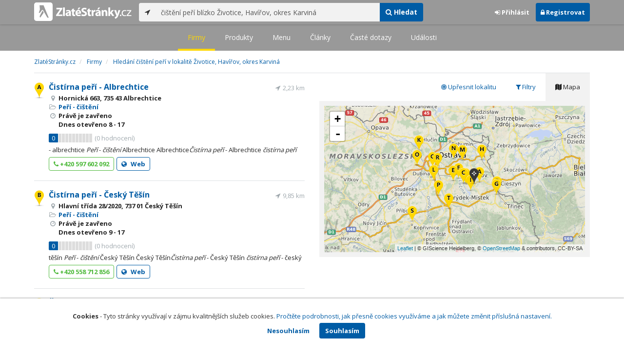

--- FILE ---
content_type: text/html; charset=utf-8
request_url: https://www.zlatestranky.cz/firmy/hledani/%C4%8Di%C5%A1t%C4%9Bn%C3%AD%20pe%C5%99%C3%AD%20bl%C3%ADzko%20%C5%BDivotice%2C%20Hav%C3%AD%C5%99ov%2C%20okres%20Karvin%C3%A1
body_size: 16594
content:
<!DOCTYPE html>
<html>
<head>
    
    <meta charset="utf-8" />
    <meta http-equiv="x-ua-compatible" content="ie=edge">
    <meta name="viewport" content="width=device-width, initial-scale=1, maximum-scale=1, user-scalable=0">
    <title>Hled&#225;n&#237; čištěn&#237; peř&#237; v lokalitě Životice, Hav&#237;řov, okres Karvin&#225; - Zlat&#233;Str&#225;nky.cz</title>
            <link rel="canonical" href="https://www.zlatestranky.cz/firmy/hledani/%C4%8Di%C5%A1t%C4%9Bn%C3%AD%20pe%C5%99%C3%AD%20bl%C3%ADzko%20%C5%BDivotice%2c%20Hav%C3%AD%C5%99ov%2c%20okres%20Karvin%C3%A1" />
    <link rel="apple-touch-icon" sizes="180x180" href="/Content/Img/ZlateStranky/Ico/apple-touch-icon.png">
<link rel="icon" type="image/png" href="/Content/Img/ZlateStranky/Ico/favicon-32x32.png" sizes="32x32">
<link rel="icon" type="image/png" href="/Content/Img/ZlateStranky/Ico/favicon-16x16.png" sizes="16x16">
<link rel="manifest" href="/Content/Img/ZlateStranky/Ico/manifest.json">
<link rel="mask-icon" href="/Content/Img/ZlateStranky/Ico/safari-pinned-tab.svg" color="#000000">
<link rel="shortcut icon" href="/Content/Img/ZlateStranky/Ico/favicon.ico">
<meta name="msapplication-config" content="/Content/Img/ZlateStranky/Ico/browserconfig.xml">
<meta name="theme-color" content="#ffffff">
    <meta name="google-site-verification" content="yfwgqPlI8fB4S4KWaEOPcpgOjOJO2ZIusFMaPTQv2Rc" />
    <meta name="format-detection" content="telephone=no" />
    <link href='https://fonts.googleapis.com/css?family=Open+Sans:400,300,700&subset=latin,latin-ext' rel='stylesheet' type='text/css'>
    <link rel="stylesheet" href="https://maxcdn.bootstrapcdn.com/font-awesome/4.7.0/css/font-awesome.min.css">
    <link href="/Content/css?v=QJRMArdcIFyK8vk7hQPGjoEfnmhUsk3AXhikIFcnplM1" rel="stylesheet"/>

    <link rel="stylesheet" href="/Styles/Decoration">
    <link rel="stylesheet" href="https://cmp.mediatel.cz/Content/UseWidgetCss">
    
    <meta name="robots" content="noindex">

                <script>
                    (function (i, s, o, g, r, a, m) {
                        i['GoogleAnalyticsObject'] = r; i[r] = i[r] || function () {
                            (i[r].q = i[r].q || []).push(arguments)
                        }, i[r].l = 1 * new Date(); a = s.createElement(o),
                        m = s.getElementsByTagName(o)[0]; a.async = 1; a.src = g; m.parentNode.insertBefore(a, m)
                    })(window, document, 'script', '//www.google-analytics.com/analytics.js', 'ga');

                    ga('create', 'UA-1540577-1', 'auto');
                    ga('send', 'pageview');
            </script>

</head>
<body id="page-top" class="search search-companies">
    
    

    
<nav id="navbar-main" class="navbar navbar-default navbar-fixed-top">
    <div class="container">
        <div class="flex-container">
            <div class="flex1">
                    <a class="navbar-brand" href="/" title=""><img src="/Content/Img/ZlateStranky/logo-white.svg" alt="" class="nav-logo" /></a>
            </div>
            <div class="flex2">
                    <form class="navbar-form" action="/Search/All" role="search">
                        <div class="input-group">
                            <div class="input-group-btn">
                                <button class="btn btn-default" id="search-location" type="button"><i class="fa fa-location-arrow"></i></button>
                            </div>
                            <input id="main-search-input" type="text" class="form-control typeahead" data-suggest="profiles" name="q" aria-label="..." placeholder="např. zedník Ostrava" value="čištěn&#237; peř&#237; bl&#237;zko Životice, Hav&#237;řov, okres Karvin&#225;">
                            <div class="input-group-btn">
                                    <button class="btn btn-primary" value="Companies" type="submit"><i class="fa fa-search"></i> Hledat</button>
                            </div>
                            <!-- /btn-group -->
                        </div>
                    </form>
            </div>
            <div class="flex3">
                <div class="dropdown ugc-whoami pull-right">
    <div class="l-no">
        <a class="btn ugc-whoami-login"><i class="fa fa-sign-in"></i> Přihlásit</a>
        <a class="btn btn-primary ugc-whoami-register"><i class="fa fa-lock" aria-hidden="true"></i> Registrovat</a>
    </div>
    <div class="btn-group l-yes">
        <a role="button" data-toggle="dropdown" class="btn dropdown-toggle" href="#"><i class="fa fa-user-circle-o" aria-hidden="true"></i> <span class="ugc-whoami-fullname"></span></a>
        <ul class="dropdown-menu dropdown-menu-right" role="menu">
            <li><span class="ugc-lg-header">Přihlášen jako: <strong class="ugc-whoami-fullname"></strong><br /><em class="ugc-whoami-email"></em></span></li>
            <li><a href="https://cmp.mediatel.cz/">Dashboard</a></li>
            <li><a class="ugc-whoami-manageaccountcredentials">Upravit údaje</a></li>
            <li><a class="ugc-whoami-manageaccountpassword">Změnit heslo</a></li>
            <li><a class="btn btn-danger ugc-whoami-logout"><i class="fa fa-sign-out"></i> Odhlásit</a></li>
        </ul>
    </div>
</div>
            </div>
        </div>
    </div>
</nav>

    
<nav class="navbar navbar-default navbar-sub">
    <ul>
        <li class="active"><a href="/firmy/hledani/%C4%8Di%C5%A1t%C4%9Bn%C3%AD%20pe%C5%99%C3%AD%20bl%C3%ADzko%20%C5%BDivotice%2c%20Hav%C3%AD%C5%99ov%2c%20okres%20Karvin%C3%A1">Firmy</a></li>
        <li class=""><a href="/produkty/hledani/%C4%8Di%C5%A1t%C4%9Bn%C3%AD%20pe%C5%99%C3%AD%20bl%C3%ADzko%20%C5%BDivotice%2c%20Hav%C3%AD%C5%99ov%2c%20okres%20Karvin%C3%A1">Produkty</a></li>
        <li class=""><a href="/menu/hledani/%C4%8Di%C5%A1t%C4%9Bn%C3%AD%20pe%C5%99%C3%AD%20bl%C3%ADzko%20%C5%BDivotice%2c%20Hav%C3%AD%C5%99ov%2c%20okres%20Karvin%C3%A1">Menu</a></li>
        <li class=""><a href="/clanky/hledani/%C4%8Di%C5%A1t%C4%9Bn%C3%AD%20pe%C5%99%C3%AD%20bl%C3%ADzko%20%C5%BDivotice%2c%20Hav%C3%AD%C5%99ov%2c%20okres%20Karvin%C3%A1">Články</a></li>
        <li class=""><a href="/otazky/hledani/%C4%8Di%C5%A1t%C4%9Bn%C3%AD%20pe%C5%99%C3%AD%20bl%C3%ADzko%20%C5%BDivotice%2c%20Hav%C3%AD%C5%99ov%2c%20okres%20Karvin%C3%A1">Časté dotazy</a></li>
        <li class=""><a href="/udalosti/hledani/%C4%8Di%C5%A1t%C4%9Bn%C3%AD%20pe%C5%99%C3%AD%20bl%C3%ADzko%20%C5%BDivotice%2c%20Hav%C3%AD%C5%99ov%2c%20okres%20Karvin%C3%A1">Události</a></li>
    </ul>
</nav>

    <div id="ad-branding">
        <div class="container">
            <div class="row">
                <div class="col-sm-12">
                        <ol class="breadcrumb" itemscope itemtype="https://schema.org/BreadcrumbList">
        <li itemprop="itemListElement" itemscope itemtype="https://schema.org/ListItem" id="itemListElement-16f736ae-68e0-42ed-ae2e-d5d359dc5c89">
          <a href="/" itemscope itemtype="https://schema.org/Thing" itemprop="item" id="itemListElement-link-16f736ae-68e0-42ed-ae2e-d5d359dc5c89">
            <span itemprop="name">Zlat&#233;Str&#225;nky.cz</span>
          </a>
          <meta itemprop="position" content="1" />
        </li>
        <li itemprop="itemListElement" itemscope itemtype="https://schema.org/ListItem" id="itemListElement-e602d2f1-8b67-4ae1-8fc9-87754a838bbb">
          <a href="/firmy" itemscope itemtype="https://schema.org/Thing" itemprop="item" id="itemListElement-link-e602d2f1-8b67-4ae1-8fc9-87754a838bbb">
            <span itemprop="name">Firmy</span>
          </a>
          <meta itemprop="position" content="2" />
        </li>
        <li itemprop="itemListElement" itemscope itemtype="https://schema.org/ListItem" id="itemListElement-a3a86e4c-1163-4706-86a1-9aa249dae0ee">
          <a href="https://www.zlatestranky.cz/firmy/hledani/%C4%8Di%C5%A1t%C4%9Bn%C3%AD%20pe%C5%99%C3%AD%20bl%C3%ADzko%20%C5%BDivotice%2c%20Hav%C3%AD%C5%99ov%2c%20okres%20Karvin%C3%A1" itemscope itemtype="https://schema.org/Thing" itemprop="item" id="itemListElement-link-a3a86e4c-1163-4706-86a1-9aa249dae0ee">
            <span itemprop="name">Hled&#225;n&#237; čištěn&#237; peř&#237; v lokalitě Životice, Hav&#237;řov, okres Karvin&#225;</span>
          </a>
          <meta itemprop="position" content="3" />
        </li>
    </ol>

                </div>
            </div>
        </div>
        <div class="container">
            <div class="row">
                <div class="col-sm-6">
                    <div class="row">
                        <div class="col-sm-12">
                                <!-- Placeholder AdOcean_Slave_SEARCH_PREFERENTIALLISTING -->
        <div class="banner" id="adoceanczodrlkvlmoq"></div>

                            <ul class="list-results">
                                    <li class="list-listing" id="listing-H1902071">
                                        <div class="row">
    <div class="col-xs-9 col-sm-7">
        <i class="poi poi1 poi-H1902071" data-poi="{&quot;lat&quot;:49.781534,&quot;lng&quot;:18.523365,&quot;title&quot;:&quot;Čist&#237;rna peř&#237; - Albrechtice&quot;,&quot;url&quot;:&quot;/profil/H1902071&quot;,&quot;id&quot;:&quot;H1902071&quot;}"></i>
        <h3><a href="/profil/H1902071">Čist&#237;rna peř&#237; - Albrechtice</a></h3>
        <ul class="icon-list">
                    <li><i class="fa fa-map-marker"></i> Hornick&#225; 663, 735 43 Albrechtice</li>
                                        <li>
                    <i class="fa fa-folder-open-o"></i>
                        <a href="/firmy/rubrika/Pe%C5%99%C3%AD%20-%20%C4%8Di%C5%A1t%C4%9Bn%C3%AD">Peř&#237; - čištěn&#237;</a>                </li>
                        <li>
                      <i class="fa fa-clock-o" aria-hidden="true"></i>
    <span>Právě je zavřeno<br />      Dnes
      otevřeno
        <span>8 - 17</span>
</span>

            </li>
        </ul>
            <div class="oblibometr">
        <span class="rating">
            <span class="value">0</span> <span class="bar"><span style="width:0%" class="value-bar"></span></span>
                <span class="total">(<span>0</span> hodnocení)</span>
        </span>
    </div>

    </div>

    <div class="col-xs-3 col-sm-5">
            <div class="row">
                <div class="col-sm-12 distance" title="Vzd&#225;lenost od středu ">2,23&nbsp;km</div>
            </div>

        <div class="row">
            <div class="col-sm-12">
                
                                            </div>
        </div>
    </div>
</div>
<div class="row">
    <div class="col-sm-12">
        <p>
- albrechtice <em>Peří</em> - <em>čištění</em>  Albrechtice Albrechtice<em>Čistírna</em> <em>peří</em> - Albrechtice <em>čistírna</em> <em>peří</em>
        </p>
    </div>
</div>
<div class="row">
    <div class="col-sm-12">
        <div aria-label="..." role="toolbar" class="btn-toolbar">
                <div aria-label="..." role="group" class="btn-group">
                        <button class="btn btn-success btn-outline" type="button"><i class="fa fa-phone"></i> +420 597 602 092</button>
                </div>

                <div aria-label="..." role="group" class="btn-group">
                        <a class="btn btn-primary btn-outline t-c" href="http://www.peri-mares.cz/cistirna-peri-Albrechtice" data-ta="LinkClick" data-ad="{&quot;id&quot;:&quot;H1902071&quot;,&quot;i&quot;:1,&quot;t&quot;:20}" target="_blank" rel="nofollow"><i class="fa fa-globe"></i> Web</a>
                                    </div>

            <div class="btn-group ugc-listing-edit" role="group" data-objectid="58de115e5515ef1d4ca457cb" data-class="btn btn-outline btn-danger" style="display:none"></div>
        </div>
    </div>
</div>
                                    </li>
                                    <li class="list-listing" id="listing-H1902072">
                                        <div class="row">
    <div class="col-xs-9 col-sm-7">
        <i class="poi poi2 poi-H1902072" data-poi="{&quot;lat&quot;:49.747069,&quot;lng&quot;:18.623168,&quot;title&quot;:&quot;Čist&#237;rna peř&#237; - Česk&#253; Těš&#237;n&quot;,&quot;url&quot;:&quot;/profil/H1902072&quot;,&quot;id&quot;:&quot;H1902072&quot;}"></i>
        <h3><a href="/profil/H1902072">Čist&#237;rna peř&#237; - Česk&#253; Těš&#237;n</a></h3>
        <ul class="icon-list">
                    <li><i class="fa fa-map-marker"></i> Hlavn&#237; tř&#237;da 28/2020, 737 01 Česk&#253; Těš&#237;n</li>
                                        <li>
                    <i class="fa fa-folder-open-o"></i>
                        <a href="/firmy/rubrika/Pe%C5%99%C3%AD%20-%20%C4%8Di%C5%A1t%C4%9Bn%C3%AD">Peř&#237; - čištěn&#237;</a>                </li>
                        <li>
                      <i class="fa fa-clock-o" aria-hidden="true"></i>
    <span>Právě je zavřeno<br />      Dnes
      otevřeno
        <span>9 - 17</span>
</span>

            </li>
        </ul>
            <div class="oblibometr">
        <span class="rating">
            <span class="value">0</span> <span class="bar"><span style="width:0%" class="value-bar"></span></span>
                <span class="total">(<span>0</span> hodnocení)</span>
        </span>
    </div>

    </div>

    <div class="col-xs-3 col-sm-5">
            <div class="row">
                <div class="col-sm-12 distance" title="Vzd&#225;lenost od středu ">9,85&nbsp;km</div>
            </div>

        <div class="row">
            <div class="col-sm-12">
                
                                            </div>
        </div>
    </div>
</div>
<div class="row">
    <div class="col-sm-12">
        <p>
těšín <em>Peří</em> - <em>čištění</em>  Český Těšín Český Těšín<em>Čistírna</em> <em>peří</em> - Český Těšín <em>čistírna</em> <em>peří</em> - český
        </p>
    </div>
</div>
<div class="row">
    <div class="col-sm-12">
        <div aria-label="..." role="toolbar" class="btn-toolbar">
                <div aria-label="..." role="group" class="btn-group">
                        <button class="btn btn-success btn-outline" type="button"><i class="fa fa-phone"></i> +420 558 712 856</button>
                </div>

                <div aria-label="..." role="group" class="btn-group">
                        <a class="btn btn-primary btn-outline t-c" href="http://www.peri-mares.cz/cistirna-peri-Cesky-Tesin-2" data-ta="LinkClick" data-ad="{&quot;id&quot;:&quot;H1902072&quot;,&quot;i&quot;:2,&quot;t&quot;:20}" target="_blank" rel="nofollow"><i class="fa fa-globe"></i> Web</a>
                                    </div>

            <div class="btn-group ugc-listing-edit" role="group" data-objectid="58de115e5515ef1d4ca457df" data-class="btn btn-outline btn-danger" style="display:none"></div>
        </div>
    </div>
</div>
                                    </li>
                                    <li class="list-listing" id="listing-H1902113">
                                        <div class="row">
    <div class="col-xs-9 col-sm-7">
        <i class="poi poi3 poi-H1902113" data-poi="{&quot;lat&quot;:49.778389,&quot;lng&quot;:18.432606,&quot;title&quot;:&quot;Čist&#237;rna peř&#237; - Hav&#237;řov-Město&quot;,&quot;url&quot;:&quot;/profil/H1902113&quot;,&quot;id&quot;:&quot;H1902113&quot;}"></i>
        <h3><a href="/profil/H1902113">Čist&#237;rna peř&#237; - Hav&#237;řov-Město</a></h3>
        <ul class="icon-list">
                    <li><i class="fa fa-map-marker"></i> N&#225;rodn&#237; tř&#237;da 4/577, 736 01 Hav&#237;řov-Město</li>
                                        <li>
                    <i class="fa fa-folder-open-o"></i>
                        <a href="/firmy/rubrika/Pe%C5%99%C3%AD%20-%20%C4%8Di%C5%A1t%C4%9Bn%C3%AD">Peř&#237; - čištěn&#237;</a>                </li>
                        <li>
                      <i class="fa fa-clock-o" aria-hidden="true"></i>
    <span>Právě je zavřeno<br />      Dnes
      otevřeno
        <span>14 - 18</span>
</span>

            </li>
        </ul>
            <div class="oblibometr">
        <span class="rating">
            <span class="value">0</span> <span class="bar"><span style="width:0%" class="value-bar"></span></span>
                <span class="total">(<span>0</span> hodnocení)</span>
        </span>
    </div>

    </div>

    <div class="col-xs-3 col-sm-5">
            <div class="row">
                <div class="col-sm-12 distance" title="Vzd&#225;lenost od středu ">4,37&nbsp;km</div>
            </div>

        <div class="row">
            <div class="col-sm-12">
                
                                            </div>
        </div>
    </div>
</div>
<div class="row">
    <div class="col-sm-12">
        <p>
<em>Čistírna</em> <em>peří</em> - Havířov-Město <em>čistírna</em> <em>peří</em> - havířov-město <em>Peří</em> - <em>čištění</em>  Havířov Město
        </p>
    </div>
</div>
<div class="row">
    <div class="col-sm-12">
        <div aria-label="..." role="toolbar" class="btn-toolbar">
                <div aria-label="..." role="group" class="btn-group">
                        <button class="btn btn-success btn-outline" type="button"><i class="fa fa-phone"></i> +420 737 685 125</button>
                </div>

                <div aria-label="..." role="group" class="btn-group">
                        <a class="btn btn-primary btn-outline t-c" href="http://www.peri-mares.cz/cistirna-peri-Havirov-Mesto" data-ta="LinkClick" data-ad="{&quot;id&quot;:&quot;H1902113&quot;,&quot;i&quot;:3,&quot;t&quot;:20}" target="_blank" rel="nofollow"><i class="fa fa-globe"></i> Web</a>
                                    </div>

            <div class="btn-group ugc-listing-edit" role="group" data-objectid="58de11605515ef1d4ca457f6" data-class="btn btn-outline btn-danger" style="display:none"></div>
        </div>
    </div>
</div>
                                    </li>
                                    <li class="list-listing" id="listing-H1902114">
                                        <div class="row">
    <div class="col-xs-9 col-sm-7">
        <i class="poi poi4 poi-H1902114" data-poi="{&quot;lat&quot;:49.77734,&quot;lng&quot;:18.442404,&quot;title&quot;:&quot;Čist&#237;rna peř&#237; - Hav&#237;řov&quot;,&quot;url&quot;:&quot;/profil/H1902114&quot;,&quot;id&quot;:&quot;H1902114&quot;}"></i>
        <h3><a href="/profil/H1902114">Čist&#237;rna peř&#237; - Hav&#237;řov</a></h3>
        <ul class="icon-list">
                    <li><i class="fa fa-map-marker"></i> Dlouh&#225; tř&#237;da 18b/873, 736 01 Hav&#237;řov-Město</li>
                                        <li>
                    <i class="fa fa-folder-open-o"></i>
                        <a href="/firmy/rubrika/Pe%C5%99%C3%AD%20-%20%C4%8Di%C5%A1t%C4%9Bn%C3%AD">Peř&#237; - čištěn&#237;</a>                </li>
                        <li>
                      <i class="fa fa-clock-o" aria-hidden="true"></i>
    <span>Právě je zavřeno<br />      Dnes
      otevřeno
        <span>7 - 17</span>
</span>

            </li>
        </ul>
            <div class="oblibometr">
        <span class="rating">
            <span class="value">0</span> <span class="bar"><span style="width:0%" class="value-bar"></span></span>
                <span class="total">(<span>0</span> hodnocení)</span>
        </span>
    </div>

    </div>

    <div class="col-xs-3 col-sm-5">
            <div class="row">
                <div class="col-sm-12 distance" title="Vzd&#225;lenost od středu ">3,66&nbsp;km</div>
            </div>

        <div class="row">
            <div class="col-sm-12">
                
                                            </div>
        </div>
    </div>
</div>
<div class="row">
    <div class="col-sm-12">
        <p>
<em>Čistírna</em> <em>peří</em> - Havířov <em>čistírna</em> <em>peří</em> - havířov <em>Peří</em> - <em>čištění</em>  Havířov Město
        </p>
    </div>
</div>
<div class="row">
    <div class="col-sm-12">
        <div aria-label="..." role="toolbar" class="btn-toolbar">
                <div aria-label="..." role="group" class="btn-group">
                        <button class="btn btn-success btn-outline" type="button"><i class="fa fa-phone"></i> +420 603 181 816</button>
                </div>

                <div aria-label="..." role="group" class="btn-group">
                        <a class="btn btn-primary btn-outline t-c" href="http://www.peri-mares.cz/cistirna-peri-Havirov-2" data-ta="LinkClick" data-ad="{&quot;id&quot;:&quot;H1902114&quot;,&quot;i&quot;:4,&quot;t&quot;:20}" target="_blank" rel="nofollow"><i class="fa fa-globe"></i> Web</a>
                                    </div>

            <div class="btn-group ugc-listing-edit" role="group" data-objectid="58de11605515ef1d4ca45815" data-class="btn btn-outline btn-danger" style="display:none"></div>
        </div>
    </div>
</div>
                                    </li>
                                    <li class="list-listing" id="listing-H1902111">
                                        <div class="row">
    <div class="col-xs-9 col-sm-7">
        <i class="poi poi5 poi-H1902111" data-poi="{&quot;lat&quot;:49.786962,&quot;lng&quot;:18.373354,&quot;title&quot;:&quot;Čist&#237;rna peř&#237; - Šenov&quot;,&quot;url&quot;:&quot;/profil/H1902111&quot;,&quot;id&quot;:&quot;H1902111&quot;}"></i>
        <h3><a href="/profil/H1902111">Čist&#237;rna peř&#237; - Šenov</a></h3>
        <ul class="icon-list">
                    <li><i class="fa fa-map-marker"></i> Lipov&#225; 1519, 739 34 Šenov</li>
                                        <li>
                    <i class="fa fa-folder-open-o"></i>
                        <a href="/firmy/rubrika/Pe%C5%99%C3%AD%20-%20%C4%8Di%C5%A1t%C4%9Bn%C3%AD">Peř&#237; - čištěn&#237;</a>                </li>
                        <li>
                      <i class="fa fa-clock-o" aria-hidden="true"></i>
    <span>Právě je zavřeno<br />      Dnes
      otevřeno
        <span>8:30 - 16:30</span>
</span>

            </li>
        </ul>
            <div class="oblibometr">
        <span class="rating">
            <span class="value">0</span> <span class="bar"><span style="width:0%" class="value-bar"></span></span>
                <span class="total">(<span>0</span> hodnocení)</span>
        </span>
    </div>

    </div>

    <div class="col-xs-3 col-sm-5">
            <div class="row">
                <div class="col-sm-12 distance" title="Vzd&#225;lenost od středu ">8,70&nbsp;km</div>
            </div>

        <div class="row">
            <div class="col-sm-12">
                
                                            </div>
        </div>
    </div>
</div>
<div class="row">
    <div class="col-sm-12">
        <p>
<em>Čistírna</em> <em>peří</em> - Šenov <em>čistírna</em> <em>peří</em> - šenov <em>Peří</em> - <em>čištění</em>  Šenov Šenov
        </p>
    </div>
</div>
<div class="row">
    <div class="col-sm-12">
        <div aria-label="..." role="toolbar" class="btn-toolbar">
                <div aria-label="..." role="group" class="btn-group">
                        <button class="btn btn-success btn-outline" type="button"><i class="fa fa-phone"></i> +420 596 887 739</button>
                </div>

                <div aria-label="..." role="group" class="btn-group">
                        <a class="btn btn-primary btn-outline t-c" href="http://www.peri-mares.cz/cistirna-peri-Senov" data-ta="LinkClick" data-ad="{&quot;id&quot;:&quot;H1902111&quot;,&quot;i&quot;:5,&quot;t&quot;:20}" target="_blank" rel="nofollow"><i class="fa fa-globe"></i> Web</a>
                                    </div>

            <div class="btn-group ugc-listing-edit" role="group" data-objectid="58de11635515ef1d4ca45969" data-class="btn btn-outline btn-danger" style="display:none"></div>
        </div>
    </div>
</div>
                                    </li>
                                    <li class="list-listing" id="listing-H1902112">
                                        <div class="row">
    <div class="col-xs-9 col-sm-7">
        <i class="poi poi6 poi-H1902112" data-poi="{&quot;lat&quot;:49.794944,&quot;lng&quot;:18.405693,&quot;title&quot;:&quot;Čist&#237;rna peř&#237; - Hav&#237;řov&quot;,&quot;url&quot;:&quot;/profil/H1902112&quot;,&quot;id&quot;:&quot;H1902112&quot;}"></i>
        <h3><a href="/profil/H1902112">Čist&#237;rna peř&#237; - Hav&#237;řov</a></h3>
        <ul class="icon-list">
                    <li><i class="fa fa-map-marker"></i> n&#225;m. T. G. Masaryka 9/797, 736 01 Hav&#237;řov-Šumbark</li>
                                        <li>
                    <i class="fa fa-folder-open-o"></i>
                        <a href="/firmy/rubrika/Pe%C5%99%C3%AD%20-%20%C4%8Di%C5%A1t%C4%9Bn%C3%AD">Peř&#237; - čištěn&#237;</a>                </li>
                        <li>
                      <i class="fa fa-clock-o" aria-hidden="true"></i>
    <span>Právě je zavřeno<br />      Dnes
      otevřeno
        <span>8 - 17</span>
</span>

            </li>
        </ul>
            <div class="oblibometr">
        <span class="rating">
            <span class="value">0</span> <span class="bar"><span style="width:0%" class="value-bar"></span></span>
                <span class="total">(<span>0</span> hodnocení)</span>
        </span>
    </div>

    </div>

    <div class="col-xs-3 col-sm-5">
            <div class="row">
                <div class="col-sm-12 distance" title="Vzd&#225;lenost od středu ">6,63&nbsp;km</div>
            </div>

        <div class="row">
            <div class="col-sm-12">
                
                                            </div>
        </div>
    </div>
</div>
<div class="row">
    <div class="col-sm-12">
        <p>
<em>Čistírna</em> <em>peří</em> - Havířov <em>čistírna</em> <em>peří</em> - havířov <em>Peří</em> - <em>čištění</em>  Havířov Šumbark
        </p>
    </div>
</div>
<div class="row">
    <div class="col-sm-12">
        <div aria-label="..." role="toolbar" class="btn-toolbar">
                <div aria-label="..." role="group" class="btn-group">
                        <button class="btn btn-success btn-outline" type="button"><i class="fa fa-phone"></i> +420 776 085 300</button>
                </div>

                <div aria-label="..." role="group" class="btn-group">
                        <a class="btn btn-primary btn-outline t-c" href="http://www.peri-mares.cz/cistirna-peri-Havirov" data-ta="LinkClick" data-ad="{&quot;id&quot;:&quot;H1902112&quot;,&quot;i&quot;:6,&quot;t&quot;:20}" target="_blank" rel="nofollow"><i class="fa fa-globe"></i> Web</a>
                                    </div>

            <div class="btn-group ugc-listing-edit" role="group" data-objectid="58de11635515ef1d4ca45975" data-class="btn btn-outline btn-danger" style="display:none"></div>
        </div>
    </div>
</div>
                                    </li>
                                    <li class="list-listing" id="listing-H1902073">
                                        <div class="row">
    <div class="col-xs-9 col-sm-7">
        <i class="poi poi7 poi-H1902073" data-poi="{&quot;lat&quot;:49.73685,&quot;lng&quot;:18.62017,&quot;title&quot;:&quot;Čist&#237;rna peř&#237; - Česk&#253; Těš&#237;n&quot;,&quot;url&quot;:&quot;/profil/H1902073&quot;,&quot;id&quot;:&quot;H1902073&quot;}"></i>
        <h3><a href="/profil/H1902073">Čist&#237;rna peř&#237; - Česk&#253; Těš&#237;n</a></h3>
        <ul class="icon-list">
                    <li><i class="fa fa-map-marker"></i> Jablunkovsk&#225; 46/853, 737 01 Česk&#253; Těš&#237;n</li>
                                        <li>
                    <i class="fa fa-folder-open-o"></i>
                        <a href="/firmy/rubrika/Pe%C5%99%C3%AD%20-%20%C4%8Di%C5%A1t%C4%9Bn%C3%AD">Peř&#237; - čištěn&#237;</a>                </li>
                        <li>
                      <i class="fa fa-clock-o" aria-hidden="true"></i>
    <span>Právě je zavřeno<br />      Dnes
      otevřeno
        <span>8 - 12</span>
        <span>12:30 - 17</span>
</span>

            </li>
        </ul>
            <div class="oblibometr">
        <span class="rating">
            <span class="value">0</span> <span class="bar"><span style="width:0%" class="value-bar"></span></span>
                <span class="total">(<span>0</span> hodnocení)</span>
        </span>
    </div>

    </div>

    <div class="col-xs-3 col-sm-5">
            <div class="row">
                <div class="col-sm-12 distance" title="Vzd&#225;lenost od středu ">10,09&nbsp;km</div>
            </div>

        <div class="row">
            <div class="col-sm-12">
                
                                            </div>
        </div>
    </div>
</div>
<div class="row">
    <div class="col-sm-12">
        <p>
těšín <em>Peří</em> - <em>čištění</em>  Český Těšín Český Těšín<em>Čistírna</em> <em>peří</em> - Český Těšín <em>čistírna</em> <em>peří</em> - český
        </p>
    </div>
</div>
<div class="row">
    <div class="col-sm-12">
        <div aria-label="..." role="toolbar" class="btn-toolbar">
                <div aria-label="..." role="group" class="btn-group">
                        <button class="btn btn-success btn-outline" type="button"><i class="fa fa-phone"></i> +420 558 711 487</button>
                </div>

                <div aria-label="..." role="group" class="btn-group">
                        <a class="btn btn-primary btn-outline t-c" href="http://www.peri-mares.cz/cistirna-peri-Cesky-Tesin" data-ta="LinkClick" data-ad="{&quot;id&quot;:&quot;H1902073&quot;,&quot;i&quot;:7,&quot;t&quot;:20}" target="_blank" rel="nofollow"><i class="fa fa-globe"></i> Web</a>
                                    </div>

            <div class="btn-group ugc-listing-edit" role="group" data-objectid="58de115c5515ef1d4ca4560e" data-class="btn btn-outline btn-danger" style="display:none"></div>
        </div>
    </div>
</div>
                                    </li>
                                    <li class="list-listing" id="listing-H1902066">
                                        <div class="row">
    <div class="col-xs-9 col-sm-7">
        <i class="poi poi8 poi-H1902066" data-poi="{&quot;lat&quot;:49.863337,&quot;lng&quot;:18.536569,&quot;title&quot;:&quot;DĚTSK&#221; BAZAR KRTEČEK - čist&#237;rna peř&#237;&quot;,&quot;url&quot;:&quot;/profil/H1902066&quot;,&quot;id&quot;:&quot;H1902066&quot;}"></i>
        <h3><a href="/profil/H1902066">DĚTSK&#221; BAZAR KRTEČEK - čist&#237;rna peř&#237;</a></h3>
        <ul class="icon-list">
                    <li><i class="fa fa-map-marker"></i> Čapkova 9/1578, 735 06 Karvin&#225;-Nov&#233; Město</li>
                                        <li>
                    <i class="fa fa-folder-open-o"></i>
                        <a href="/firmy/rubrika/Bazary">Bazary</a>                </li>
                        <li>
                      <i class="fa fa-clock-o" aria-hidden="true"></i>
    <span>Právě je zavřeno<br />      Dnes
      otevřeno
        <span>8 - 18</span>
</span>

            </li>
        </ul>
            <div class="oblibometr">
        <span class="rating">
            <span class="value">0</span> <span class="bar"><span style="width:0%" class="value-bar"></span></span>
                <span class="total">(<span>0</span> hodnocení)</span>
        </span>
    </div>

    </div>

    <div class="col-xs-3 col-sm-5">
            <div class="row">
                <div class="col-sm-12 distance" title="Vzd&#225;lenost od středu ">10,17&nbsp;km</div>
            </div>

        <div class="row">
            <div class="col-sm-12">
                
                                            </div>
        </div>
    </div>
</div>
<div class="row">
    <div class="col-sm-12">
        <p>
DĚTSKÝ BAZAR KRTEČEK - <em>čistírna</em> <em>peří</em> dětský bazarkrteček - <em>čistírna</em> <em>peří</em> Bazary  Karviná Nové Město
        </p>
    </div>
</div>
<div class="row">
    <div class="col-sm-12">
        <div aria-label="..." role="toolbar" class="btn-toolbar">
                <div aria-label="..." role="group" class="btn-group">
                        <button class="btn btn-success btn-outline" type="button"><i class="fa fa-phone"></i> +420 602 781 057</button>
                </div>

                <div aria-label="..." role="group" class="btn-group">
                        <a class="btn btn-primary btn-outline t-c" href="http://www.peri-mares.cz/cistirna-peri-Karvina-Nove-Mesto" data-ta="LinkClick" data-ad="{&quot;id&quot;:&quot;H1902066&quot;,&quot;i&quot;:8,&quot;t&quot;:20}" target="_blank" rel="nofollow"><i class="fa fa-globe"></i> Web</a>
                                    </div>

            <div class="btn-group ugc-listing-edit" role="group" data-objectid="58de115d5515ef1d4ca456fe" data-class="btn btn-outline btn-danger" style="display:none"></div>
        </div>
    </div>
</div>
                                    </li>
                                    <li class="list-listing" id="listing-H684476">
                                        <div class="row">
    <div class="col-xs-9 col-sm-7">
        <i class="poi poi9 poi-H684476" data-poi="{&quot;lat&quot;:49.75178,&quot;lng&quot;:18.47461,&quot;title&quot;:&quot;Opravy kožen&#253;ch oděvů Hav&#237;řov - PREISS, s.r.o.&quot;,&quot;url&quot;:&quot;/profil/H684476&quot;,&quot;id&quot;:&quot;H684476&quot;}"></i>
        <h3><a href="/profil/H684476">Opravy kožen&#253;ch oděvů Hav&#237;řov - PREISS, s.r.o.</a></h3>
        <ul class="icon-list">
                    <li><i class="fa fa-map-marker"></i> Na Vyhl&#237;dce 8/707, 735 42 Těrlicko-Horn&#237; Těrlicko</li>
                                        <li>
                    <i class="fa fa-folder-open-o"></i>
                        <a href="/firmy/rubrika/Ko%C5%BEen%C3%A9%20zbo%C5%BE%C3%AD%2c%20od%C4%9Bvy">Kožen&#233; zbož&#237;, oděvy</a>                </li>
                        <li>
                      <i class="fa fa-clock-o" aria-hidden="true"></i>
    <span>Právě je zavřeno<br />      Dnes
      otevřeno
        <span>8 - 14</span>
</span>

            </li>
        </ul>
            <div class="oblibometr">
        <span class="rating">
            <span class="value">90</span> <span class="bar"><span style="width:90%" class="value-bar"></span></span>
                <span class="total">(<span>2</span> hodnocení)</span>
        </span>
    </div>

    </div>

    <div class="col-xs-3 col-sm-5">
            <div class="row">
                <div class="col-sm-12 distance" title="Vzd&#225;lenost od středu ">3,02&nbsp;km</div>
            </div>

        <div class="row">
            <div class="col-sm-12">
                
                    <a href="/profil/H684476"><img alt="Opravy kožen&#253;ch oděvů Hav&#237;řov - PREISS, s.r.o." class="img-responsive img-logo" src="https://images.mediatel.cz/imageResizer/resizeImage/?Url=https%3a%2f%2fi.mediatel.cz%2fcmp%2fstatic%2fphotos%2f201703%2fe188907f48ce466396a8f157fee2a535%2f56.png&amp;C=X80Qs5KZxmCv0BzEJbX%2bkhkPDaJ0PI8F8BsVMlZ0e%2fY%3d&amp;Width=300&amp;Height=169&amp;Crop=False&amp;Watermark=False" width="201" height="134"></a>
                                            </div>
        </div>
    </div>
</div>
<div class="row">
    <div class="col-sm-12">
        <p>
Moravskoslezský kraj Opravy kožených oděvů, Brašnářské opravy, kožené oděvy <em>Havířov</em>, <em>Čištění</em>•potahování knoflíků •prodej kožené galanterie •<em>čištění</em> <em>peří</em> •šití péřových dek a polštářů Nakožených oděvů <em>havířov</em> - preiss, s.r.o. Kožené zboží, oděvy Těrlicko Horní Těrlicko  <em>Karviná</em>Opravy kožených oděvů <em>Havířov</em> - PREISS, s.r.o. opravy
        </p>
    </div>
</div>
<div class="row">
    <div class="col-sm-12">
        <div aria-label="..." role="toolbar" class="btn-toolbar">
                <div aria-label="..." role="group" class="btn-group">
                        <button class="btn btn-success btn-outline" type="button"><i class="fa fa-phone"></i> +420 724 782 481</button>
                </div>

                <div aria-label="..." role="group" class="btn-group">
                        <a class="btn btn-primary btn-outline t-c" href="http://www.kozeneodevy-preiss.cz" data-ta="LinkClick" data-ad="{&quot;id&quot;:&quot;H684476&quot;,&quot;i&quot;:9,&quot;t&quot;:20}" target="_blank" rel="nofollow"><i class="fa fa-globe"></i> Web</a>
                                            <a class="btn btn-primary btn-outline" href="/profil/H684476/fotogalerie/profilova"><i class="fa fa-picture-o"></i> Galerie</a>
                </div>

            <div class="btn-group ugc-listing-edit" role="group" data-objectid="58ddf1115515ef1d4c97e813" data-class="btn btn-outline btn-danger" style="display:none"></div>
        </div>
    </div>
</div>
                                    </li>
                                    <li class="list-listing" id="listing-H1062027">
                                        <div class="row">
    <div class="col-xs-9 col-sm-7">
        <i class="poi poi10 poi-H1062027" data-poi="{&quot;lat&quot;:49.77446,&quot;lng&quot;:18.44906,&quot;title&quot;:&quot;Pr&#225;delna Hav&#237;řov&quot;,&quot;url&quot;:&quot;/profil/H1062027&quot;,&quot;id&quot;:&quot;H1062027&quot;}"></i>
        <h3><a href="/profil/H1062027">Pr&#225;delna Hav&#237;řov</a></h3>
        <ul class="icon-list">
                    <li><i class="fa fa-map-marker"></i> Čelakovsk&#233;ho 2b/1594, 736 01 Hav&#237;řov-Podles&#237;</li>
                                        <li>
                    <i class="fa fa-folder-open-o"></i>
                        <a href="/firmy/rubrika/Pr%C3%A1delny">Pr&#225;delny</a>,                         <a href="/firmy/rubrika/Mandl.%20pr%C3%A1dla%2c%20%C5%BEehlen%C3%AD%20a%20nap%C3%ADn%C3%A1n%C3%AD%20z%C3%A1clon">Mandl. pr&#225;dla, žehlen&#237; a nap&#237;n&#225;n&#237; z&#225;clon</a>,                         <a href="/firmy/rubrika/Pr%C3%A1dlo">Pr&#225;dlo</a>                </li>
                        <li>
                
            </li>
        </ul>
            <div class="oblibometr">
        <span class="rating">
            <span class="value">0</span> <span class="bar"><span style="width:0%" class="value-bar"></span></span>
                <span class="total">(<span>0</span> hodnocení)</span>
        </span>
    </div>

    </div>

    <div class="col-xs-3 col-sm-5">
            <div class="row">
                <div class="col-sm-12 distance" title="Vzd&#225;lenost od středu ">3,19&nbsp;km</div>
            </div>

        <div class="row">
            <div class="col-sm-12">
                
                                            </div>
        </div>
    </div>
</div>
<div class="row">
    <div class="col-sm-12">
        <p>
Kontaktujte nás ještě dnes prádelna <em>Havířov</em>, mandlování <em>Havířov</em>, <em>čištění</em> <em>peří</em> <em>Havířov</em>, praní <em>Havířov</em>, <em>čištění</em> <em>Havířov</em>, potahy na matrace, péřové bundy <em>Havířov</em> praní mandlování <em>čištění</em> <em>peří</em> Čelakovského 2b. prádla, žehlení a napínání záclon Prádlo <em>Havířov</em> Podlesí  <em>Karviná</em> Moravskoslezský krajPrádelna <em>Havířov</em> prádelna <em>havířov</em> Prádelny Mandl/1594, 736 01 <em>Havířov</em>-Podlesí +420723901994 kapralova@centrum.cz
        </p>
    </div>
</div>
    <div class="row">
        <div class="col-sm-12">
                  <button class="btn btn-block btn-success btn-outline show-modal-cmp t-c" data-widget-title="Pr&#225;delna Hav&#237;řov" data-widget-src="https://content-cmp.mediatel.cz/Widget/ContactForm?listingIds=58ddf0145515ef1d4c97bb6e&amp;returnUrl=" data-ta="ProfileContactFormClick" href="https://content-cmp.mediatel.cz/Widget/ContactForm?listingIds=58ddf0145515ef1d4c97bb6e&amp;returnUrl=https%3a%2f%2fwww.zlatestranky.cz%2ffirmy%2fhledani%2f%c4%8di%c5%a1t%c4%9bn%c3%ad+pe%c5%99%c3%ad+bl%c3%adzko+%c5%bdivotice%2c+Hav%c3%ad%c5%99ov%2c+okres+Karvin%c3%a1" title="Zaslat kontaktn&#237; zpr&#225;vu Pr&#225;delna Hav&#237;řov">Kontaktujte n&#225;s ještě dnes</button>


            
        </div>
    </div>
<div class="row">
    <div class="col-sm-12">
        <div aria-label="..." role="toolbar" class="btn-toolbar">
                <div aria-label="..." role="group" class="btn-group">
                        <button class="btn btn-success btn-outline" type="button"><i class="fa fa-phone"></i> +420 723 901 994</button>
                </div>


            <div class="btn-group ugc-listing-edit" role="group" data-objectid="58ddf0145515ef1d4c97bb6e" data-class="btn btn-outline btn-danger" style="display:none"></div>
        </div>
    </div>
</div>
                                    </li>
</ul>    <div class="alert alert-expansion">
        <i class="fa fa-bullseye"></i>
                <span>Za dalšími výsledky z okolí lokality &quot;Životice, Hav&#237;řov, okres Karvin&#225;&quot; se bude třeba dopravit dále.</span>
    </div>
<ul class="list-results expanded-results">                                    <li class="list-listing" id="listing-H1161034">
                                        <div class="row">
    <div class="col-xs-9 col-sm-7">
        <i class="poi poi11 poi-H1161034" data-poi="{&quot;lat&quot;:49.89628,&quot;lng&quot;:18.182724,&quot;title&quot;:&quot;ČIŠTĚN&#205; PEŘ&#205;, ŠIT&#205; PŘIKR&#221;VEK - MARIE ŠEVČ&#205;KOV&#193;&quot;,&quot;url&quot;:&quot;/profil/H1161034&quot;,&quot;id&quot;:&quot;H1161034&quot;}"></i>
        <h3><a href="/profil/H1161034">ČIŠTĚN&#205; PEŘ&#205;, ŠIT&#205; PŘIKR&#221;VEK - MARIE ŠEVČ&#205;KOV&#193;</a></h3>
        <ul class="icon-list">
                    <li><i class="fa fa-map-marker"></i> Celn&#237; 4/1486, 748 01 Hluč&#237;n</li>
                                        <li>
                    <i class="fa fa-folder-open-o"></i>
                        <a href="/firmy/rubrika/Pe%C5%99%C3%AD%20-%20%C4%8Di%C5%A1t%C4%9Bn%C3%AD">Peř&#237; - čištěn&#237;</a>                </li>
                        <li>
                
            </li>
        </ul>
            <div class="oblibometr">
        <span class="rating">
            <span class="value">0</span> <span class="bar"><span style="width:0%" class="value-bar"></span></span>
                <span class="total">(<span>0</span> hodnocení)</span>
        </span>
    </div>

    </div>

    <div class="col-xs-3 col-sm-5">
            <div class="row">
                <div class="col-sm-12 distance" title="Vzd&#225;lenost od středu ">25,96&nbsp;km</div>
            </div>

        <div class="row">
            <div class="col-sm-12">
                
                                            </div>
        </div>
    </div>
</div>
<div class="row">
    <div class="col-sm-12">
        <p>
<em>ČIŠTĚNÍ</em> <em>PEŘÍ</em>, ŠITÍ PŘIKRÝVEK - MARIE ŠEVČÍKOVÁ<em>čištění</em> <em>peří</em>, šití přikrývek - marie ševčíková <em>Peří</em> - <em>čištění</em>  Hlučín Hlučín
        </p>
    </div>
</div>
<div class="row">
    <div class="col-sm-12">
        <div aria-label="..." role="toolbar" class="btn-toolbar">
                <div aria-label="..." role="group" class="btn-group">
                        <button class="btn btn-success btn-outline" type="button"><i class="fa fa-phone"></i> +420 736 271 800</button>
                </div>

                <div aria-label="..." role="group" class="btn-group">
                                    </div>

            <div class="btn-group ugc-listing-edit" role="group" data-objectid="58ddfd3c5515ef1d4c9c4ae7" data-class="btn btn-outline btn-danger" style="display:none"></div>
        </div>
    </div>
</div>
                                    </li>
                                    <li class="list-listing" id="listing-H146896">
                                        <div class="row">
    <div class="col-xs-9 col-sm-7">
        <i class="poi poi12 poi-H146896" data-poi="{&quot;lat&quot;:49.789188,&quot;lng&quot;:18.264169,&quot;title&quot;:&quot;Ludmila Hejdukov&#225; firma HEKO&quot;,&quot;url&quot;:&quot;/profil/H146896&quot;,&quot;id&quot;:&quot;H146896&quot;}"></i>
        <h3><a href="/profil/H146896">Ludmila Hejdukov&#225; firma HEKO</a></h3>
        <ul class="icon-list">
                    <li><i class="fa fa-map-marker"></i> U Prodejny 1077, 700 30 Ostrava-Hrabůvka</li>
                                        <li>
                    <i class="fa fa-folder-open-o"></i>
                        <a href="/firmy/rubrika/Pe%C5%99%C3%AD%20-%20%C4%8Di%C5%A1t%C4%9Bn%C3%AD">Peř&#237; - čištěn&#237;</a>                </li>
                        <li>
                
            </li>
        </ul>
            <div class="oblibometr">
        <span class="rating">
            <span class="value">0</span> <span class="bar"><span style="width:0%" class="value-bar"></span></span>
                <span class="total">(<span>0</span> hodnocení)</span>
        </span>
    </div>

    </div>

    <div class="col-xs-3 col-sm-5">
            <div class="row">
                <div class="col-sm-12 distance" title="Vzd&#225;lenost od středu ">16,51&nbsp;km</div>
            </div>

        <div class="row">
            <div class="col-sm-12">
                
                                            </div>
        </div>
    </div>
</div>
<div class="row">
    <div class="col-sm-12">
        <p>
Ludmila Hejduková firma HEKO ludmila hejduková firma heko <em>Peří</em> - <em>čištění</em>  Ostrava Hrabůvka Ostrava-Jih
        </p>
    </div>
</div>
<div class="row">
    <div class="col-sm-12">
        <div aria-label="..." role="toolbar" class="btn-toolbar">
                <div aria-label="..." role="group" class="btn-group">
                        <button class="btn btn-success btn-outline" type="button"><i class="fa fa-phone"></i> +420 595 782 552</button>
                </div>

                <div aria-label="..." role="group" class="btn-group">
                                    </div>

            <div class="btn-group ugc-listing-edit" role="group" data-objectid="58de06a45515ef1d4c9ffd57" data-class="btn btn-outline btn-danger" style="display:none"></div>
        </div>
    </div>
</div>
                                    </li>
                                    <li class="list-listing" id="listing-H1902086">
                                        <div class="row">
    <div class="col-xs-9 col-sm-7">
        <i class="poi poi13 poi-H1902086" data-poi="{&quot;lat&quot;:49.860871,&quot;lng&quot;:18.425591,&quot;title&quot;:&quot;Čist&#237;rna peř&#237; - Orlov&#225;&quot;,&quot;url&quot;:&quot;/profil/H1902086&quot;,&quot;id&quot;:&quot;H1902086&quot;}"></i>
        <h3><a href="/profil/H1902086">Čist&#237;rna peř&#237; - Orlov&#225;</a></h3>
        <ul class="icon-list">
                    <li><i class="fa fa-map-marker"></i> Slezsk&#225; 307, 735 14 Orlov&#225;-Poruba</li>
                                        <li>
                    <i class="fa fa-folder-open-o"></i>
                        <a href="/firmy/rubrika/Pe%C5%99%C3%AD%20-%20%C4%8Di%C5%A1t%C4%9Bn%C3%AD">Peř&#237; - čištěn&#237;</a>                </li>
                        <li>
                      <i class="fa fa-clock-o" aria-hidden="true"></i>
    <span>Právě je zavřeno<br />      Dnes
      otevřeno
        <span>7:30 - 17</span>
</span>

            </li>
        </ul>
            <div class="oblibometr">
        <span class="rating">
            <span class="value">0</span> <span class="bar"><span style="width:0%" class="value-bar"></span></span>
                <span class="total">(<span>0</span> hodnocení)</span>
        </span>
    </div>

    </div>

    <div class="col-xs-3 col-sm-5">
            <div class="row">
                <div class="col-sm-12 distance" title="Vzd&#225;lenost od středu ">10,60&nbsp;km</div>
            </div>

        <div class="row">
            <div class="col-sm-12">
                
                                            </div>
        </div>
    </div>
</div>
<div class="row">
    <div class="col-sm-12">
        <p>
<em>Čistírna</em> <em>peří</em> - Orlová <em>čistírna</em> <em>peří</em> - orlová <em>Peří</em> - <em>čištění</em>  Orlová Poruba
        </p>
    </div>
</div>
<div class="row">
    <div class="col-sm-12">
        <div aria-label="..." role="toolbar" class="btn-toolbar">
                <div aria-label="..." role="group" class="btn-group">
                        <button class="btn btn-success btn-outline" type="button"><i class="fa fa-phone"></i> +420 739 119 957</button>
                </div>

                <div aria-label="..." role="group" class="btn-group">
                        <a class="btn btn-primary btn-outline t-c" href="http://www.peri-mares.cz/cistirna-peri-Orlova" data-ta="LinkClick" data-ad="{&quot;id&quot;:&quot;H1902086&quot;,&quot;i&quot;:13,&quot;t&quot;:20}" target="_blank" rel="nofollow"><i class="fa fa-globe"></i> Web</a>
                                    </div>

            <div class="btn-group ugc-listing-edit" role="group" data-objectid="58de115e5515ef1d4ca45798" data-class="btn btn-outline btn-danger" style="display:none"></div>
        </div>
    </div>
</div>
                                    </li>
                                    <li class="list-listing" id="listing-H1902087">
                                        <div class="row">
    <div class="col-xs-9 col-sm-7">
        <i class="poi poi14 poi-H1902087" data-poi="{&quot;lat&quot;:49.866783,&quot;lng&quot;:18.376271,&quot;title&quot;:&quot;Čist&#237;rna peř&#237; - Rychvald&quot;,&quot;url&quot;:&quot;/profil/H1902087&quot;,&quot;id&quot;:&quot;H1902087&quot;}"></i>
        <h3><a href="/profil/H1902087">Čist&#237;rna peř&#237; - Rychvald</a></h3>
        <ul class="icon-list">
                    <li><i class="fa fa-map-marker"></i> Orlovsk&#225; 734, 735 32 Rychvald</li>
                                        <li>
                    <i class="fa fa-folder-open-o"></i>
                        <a href="/firmy/rubrika/Pe%C5%99%C3%AD%20-%20%C4%8Di%C5%A1t%C4%9Bn%C3%AD">Peř&#237; - čištěn&#237;</a>                </li>
                        <li>
                      <i class="fa fa-clock-o" aria-hidden="true"></i>
    <span>Právě je zavřeno<br />      Dnes
      otevřeno
        <span>8 - 12</span>
        <span>14 - 17</span>
</span>

            </li>
        </ul>
            <div class="oblibometr">
        <span class="rating">
            <span class="value">0</span> <span class="bar"><span style="width:0%" class="value-bar"></span></span>
                <span class="total">(<span>0</span> hodnocení)</span>
        </span>
    </div>

    </div>

    <div class="col-xs-3 col-sm-5">
            <div class="row">
                <div class="col-sm-12 distance" title="Vzd&#225;lenost od středu ">13,11&nbsp;km</div>
            </div>

        <div class="row">
            <div class="col-sm-12">
                
                                            </div>
        </div>
    </div>
</div>
<div class="row">
    <div class="col-sm-12">
        <p>
<em>Čistírna</em> <em>peří</em> - Rychvald <em>čistírna</em> <em>peří</em> - rychvald <em>Peří</em> - <em>čištění</em>  Rychvald Rychvald
        </p>
    </div>
</div>
<div class="row">
    <div class="col-sm-12">
        <div aria-label="..." role="toolbar" class="btn-toolbar">
                <div aria-label="..." role="group" class="btn-group">
                        <button class="btn btn-success btn-outline" type="button"><i class="fa fa-phone"></i> +420 800 100 488</button>
                </div>

                <div aria-label="..." role="group" class="btn-group">
                        <a class="btn btn-primary btn-outline t-c" href="http://www.peri-mares.cz/cistirna-peri-Rychvald" data-ta="LinkClick" data-ad="{&quot;id&quot;:&quot;H1902087&quot;,&quot;i&quot;:14,&quot;t&quot;:20}" target="_blank" rel="nofollow"><i class="fa fa-globe"></i> Web</a>
                                    </div>

            <div class="btn-group ugc-listing-edit" role="group" data-objectid="58de11605515ef1d4ca457f8" data-class="btn btn-outline btn-danger" style="display:none"></div>
        </div>
    </div>
</div>
                                    </li>
                                    <li class="list-listing" id="listing-H1902088">
                                        <div class="row">
    <div class="col-xs-9 col-sm-7">
        <i class="poi poi15 poi-H1902088" data-poi="{&quot;lat&quot;:49.843591,&quot;lng&quot;:18.17077,&quot;title&quot;:&quot;Čist&#237;rna peř&#237; - Ostrava&quot;,&quot;url&quot;:&quot;/profil/H1902088&quot;,&quot;id&quot;:&quot;H1902088&quot;}"></i>
        <h3><a href="/profil/H1902088">Čist&#237;rna peř&#237; - Ostrava</a></h3>
        <ul class="icon-list">
                    <li><i class="fa fa-map-marker"></i> n&#225;měst&#237; V&#225;clava Vacka 21/1675, 708 00 Ostrava</li>
                                        <li>
                    <i class="fa fa-folder-open-o"></i>
                        <a href="/firmy/rubrika/Pe%C5%99%C3%AD%20-%20%C4%8Di%C5%A1t%C4%9Bn%C3%AD">Peř&#237; - čištěn&#237;</a>                </li>
                        <li>
                      <i class="fa fa-clock-o" aria-hidden="true"></i>
    <span>Právě je zavřeno<br />      Dnes
      otevřeno
        <span>8:30 - 18</span>
</span>

            </li>
        </ul>
            <div class="oblibometr">
        <span class="rating">
            <span class="value">0</span> <span class="bar"><span style="width:0%" class="value-bar"></span></span>
                <span class="total">(<span>0</span> hodnocení)</span>
        </span>
    </div>

    </div>

    <div class="col-xs-3 col-sm-5">
            <div class="row">
                <div class="col-sm-12 distance" title="Vzd&#225;lenost od středu ">24,32&nbsp;km</div>
            </div>

        <div class="row">
            <div class="col-sm-12">
                
                                            </div>
        </div>
    </div>
</div>
<div class="row">
    <div class="col-sm-12">
        <p>
<em>Čistírna</em> <em>peří</em> - Ostrava <em>čistírna</em> <em>peří</em> - ostrava <em>Peří</em> - <em>čištění</em>  Ostrava
        </p>
    </div>
</div>
<div class="row">
    <div class="col-sm-12">
        <div aria-label="..." role="toolbar" class="btn-toolbar">
                <div aria-label="..." role="group" class="btn-group">
                        <button class="btn btn-success btn-outline" type="button"><i class="fa fa-phone"></i> +420 777 110 169</button>
                </div>

                <div aria-label="..." role="group" class="btn-group">
                        <a class="btn btn-primary btn-outline t-c" href="http://www.peri-mares.cz/cistirna-peri-Ostrava-5" data-ta="LinkClick" data-ad="{&quot;id&quot;:&quot;H1902088&quot;,&quot;i&quot;:15,&quot;t&quot;:20}" target="_blank" rel="nofollow"><i class="fa fa-globe"></i> Web</a>
                                    </div>

            <div class="btn-group ugc-listing-edit" role="group" data-objectid="58de11605515ef1d4ca4581b" data-class="btn btn-outline btn-danger" style="display:none"></div>
        </div>
    </div>
</div>
                                    </li>
                                    <li class="list-listing" id="listing-H1902115">
                                        <div class="row">
    <div class="col-xs-9 col-sm-7">
        <i class="poi poi16 poi-H1902115" data-poi="{&quot;lat&quot;:49.733502,&quot;lng&quot;:18.291164,&quot;title&quot;:&quot;Čist&#237;rna peř&#237; - Paskov&quot;,&quot;url&quot;:&quot;/profil/H1902115&quot;,&quot;id&quot;:&quot;H1902115&quot;}"></i>
        <h3><a href="/profil/H1902115">Čist&#237;rna peř&#237; - Paskov</a></h3>
        <ul class="icon-list">
                    <li><i class="fa fa-map-marker"></i> N&#225;měst&#237; 49, 739 21 Paskov</li>
                                        <li>
                    <i class="fa fa-folder-open-o"></i>
                        <a href="/firmy/rubrika/Pe%C5%99%C3%AD%20-%20%C4%8Di%C5%A1t%C4%9Bn%C3%AD">Peř&#237; - čištěn&#237;</a>                </li>
                        <li>
                      <i class="fa fa-clock-o" aria-hidden="true"></i>
    <span>Právě je zavřeno<br />      Dnes
      otevřeno
        <span>10 - 17</span>
</span>

            </li>
        </ul>
            <div class="oblibometr">
        <span class="rating">
            <span class="value">0</span> <span class="bar"><span style="width:0%" class="value-bar"></span></span>
                <span class="total">(<span>0</span> hodnocení)</span>
        </span>
    </div>

    </div>

    <div class="col-xs-3 col-sm-5">
            <div class="row">
                <div class="col-sm-12 distance" title="Vzd&#225;lenost od středu ">15,27&nbsp;km</div>
            </div>

        <div class="row">
            <div class="col-sm-12">
                
                                            </div>
        </div>
    </div>
</div>
<div class="row">
    <div class="col-sm-12">
        <p>
<em>Čistírna</em> <em>peří</em> - Paskov <em>čistírna</em> <em>peří</em> - paskov <em>Peří</em> - <em>čištění</em>  Paskov Paskov
        </p>
    </div>
</div>
<div class="row">
    <div class="col-sm-12">
        <div aria-label="..." role="toolbar" class="btn-toolbar">
                <div aria-label="..." role="group" class="btn-group">
                        <button class="btn btn-success btn-outline" type="button"><i class="fa fa-phone"></i> +420 608 242 884</button>
                </div>

                <div aria-label="..." role="group" class="btn-group">
                        <a class="btn btn-primary btn-outline t-c" href="http://www.peri-mares.cz/cistirna-peri-Paskov" data-ta="LinkClick" data-ad="{&quot;id&quot;:&quot;H1902115&quot;,&quot;i&quot;:16,&quot;t&quot;:20}" target="_blank" rel="nofollow"><i class="fa fa-globe"></i> Web</a>
                                    </div>

            <div class="btn-group ugc-listing-edit" role="group" data-objectid="58de11615515ef1d4ca45836" data-class="btn btn-outline btn-danger" style="display:none"></div>
        </div>
    </div>
</div>
                                    </li>
                                    <li class="list-listing" id="listing-H1902090">
                                        <div class="row">
    <div class="col-xs-9 col-sm-7">
        <i class="poi poi17 poi-H1902090" data-poi="{&quot;lat&quot;:49.836336,&quot;lng&quot;:18.259586,&quot;title&quot;:&quot;Čist&#237;rna peř&#237; - Ostrava Fifejdy&quot;,&quot;url&quot;:&quot;/profil/H1902090&quot;,&quot;id&quot;:&quot;H1902090&quot;}"></i>
        <h3><a href="/profil/H1902090">Čist&#237;rna peř&#237; - Ostrava Fifejdy</a></h3>
        <ul class="icon-list">
                    <li><i class="fa fa-map-marker"></i> Gen. Hrušky 26/1233, 709 00 Ostrava-Fifejdy</li>
                                        <li>
                    <i class="fa fa-folder-open-o"></i>
                        <a href="/firmy/rubrika/Pe%C5%99%C3%AD%20-%20%C4%8Di%C5%A1t%C4%9Bn%C3%AD">Peř&#237; - čištěn&#237;</a>                </li>
                        <li>
                      <i class="fa fa-clock-o" aria-hidden="true"></i>
    <span>Právě je zavřeno<br />      Dnes
      otevřeno
        <span>9 - 17</span>
</span>

            </li>
        </ul>
            <div class="oblibometr">
        <span class="rating">
            <span class="value">0</span> <span class="bar"><span style="width:0%" class="value-bar"></span></span>
                <span class="total">(<span>0</span> hodnocení)</span>
        </span>
    </div>

    </div>

    <div class="col-xs-3 col-sm-5">
            <div class="row">
                <div class="col-sm-12 distance" title="Vzd&#225;lenost od středu ">18,05&nbsp;km</div>
            </div>

        <div class="row">
            <div class="col-sm-12">
                
                                            </div>
        </div>
    </div>
</div>
<div class="row">
    <div class="col-sm-12">
        <p>
- ostrava fifejdy <em>Peří</em> - <em>čištění</em>  Ostrava Fifejdy<em>Čistírna</em> <em>peří</em> - Ostrava Fifejdy <em>čistírna</em> <em>peří</em>
        </p>
    </div>
</div>
<div class="row">
    <div class="col-sm-12">
        <div aria-label="..." role="toolbar" class="btn-toolbar">
                <div aria-label="..." role="group" class="btn-group">
                        <button class="btn btn-success btn-outline" type="button"><i class="fa fa-phone"></i> +420 730 146 458</button>
                </div>

                <div aria-label="..." role="group" class="btn-group">
                        <a class="btn btn-primary btn-outline t-c" href="http://www.peri-mares.cz/cistirna-peri-Ostrava-Fifejdy" data-ta="LinkClick" data-ad="{&quot;id&quot;:&quot;H1902090&quot;,&quot;i&quot;:17,&quot;t&quot;:20}" target="_blank" rel="nofollow"><i class="fa fa-globe"></i> Web</a>
                                    </div>

            <div class="btn-group ugc-listing-edit" role="group" data-objectid="58de11615515ef1d4ca45838" data-class="btn btn-outline btn-danger" style="display:none"></div>
        </div>
    </div>
</div>
                                    </li>
                                    <li class="list-listing" id="listing-H1902092">
                                        <div class="row">
    <div class="col-xs-9 col-sm-7">
        <i class="poi poi18 poi-H1902092" data-poi="{&quot;lat&quot;:49.832948,&quot;lng&quot;:18.286625,&quot;title&quot;:&quot;Čist&#237;rna peř&#237; - Ostrava&quot;,&quot;url&quot;:&quot;/profil/H1902092&quot;,&quot;id&quot;:&quot;H1902092&quot;}"></i>
        <h3><a href="/profil/H1902092">Čist&#237;rna peř&#237; - Ostrava</a></h3>
        <ul class="icon-list">
                    <li><i class="fa fa-map-marker"></i> Středn&#237; 1/1831, 702 00 Ostrava-Moravsk&#225; Ostrava</li>
                                        <li>
                    <i class="fa fa-folder-open-o"></i>
                        <a href="/firmy/rubrika/Pe%C5%99%C3%AD%20-%20%C4%8Di%C5%A1t%C4%9Bn%C3%AD">Peř&#237; - čištěn&#237;</a>                </li>
                        <li>
                      <i class="fa fa-clock-o" aria-hidden="true"></i>
    <span>Právě je zavřeno<br />      Dnes
      otevřeno
        <span>7 - 18</span>
</span>

            </li>
        </ul>
            <div class="oblibometr">
        <span class="rating">
            <span class="value">0</span> <span class="bar"><span style="width:0%" class="value-bar"></span></span>
                <span class="total">(<span>0</span> hodnocení)</span>
        </span>
    </div>

    </div>

    <div class="col-xs-3 col-sm-5">
            <div class="row">
                <div class="col-sm-12 distance" title="Vzd&#225;lenost od středu ">16,12&nbsp;km</div>
            </div>

        <div class="row">
            <div class="col-sm-12">
                
                                            </div>
        </div>
    </div>
</div>
<div class="row">
    <div class="col-sm-12">
        <p>
<em>Čistírna</em> <em>peří</em> - Ostrava <em>čistírna</em> <em>peří</em> - ostrava <em>Peří</em>- <em>čištění</em>  Ostrava Moravská Ostrava Moravská Ostrava a Přívoz
        </p>
    </div>
</div>
<div class="row">
    <div class="col-sm-12">
        <div aria-label="..." role="toolbar" class="btn-toolbar">
                <div aria-label="..." role="group" class="btn-group">
                        <button class="btn btn-success btn-outline" type="button"><i class="fa fa-phone"></i> +420 596 121 264</button>
                </div>

                <div aria-label="..." role="group" class="btn-group">
                        <a class="btn btn-primary btn-outline t-c" href="http://www.peri-mares.cz/cistirna-peri-Ostrava" data-ta="LinkClick" data-ad="{&quot;id&quot;:&quot;H1902092&quot;,&quot;i&quot;:18,&quot;t&quot;:20}" target="_blank" rel="nofollow"><i class="fa fa-globe"></i> Web</a>
                                    </div>

            <div class="btn-group ugc-listing-edit" role="group" data-objectid="58de11615515ef1d4ca4585b" data-class="btn btn-outline btn-danger" style="display:none"></div>
        </div>
    </div>
</div>
                                    </li>
                                    <li class="list-listing" id="listing-H1902134">
                                        <div class="row">
    <div class="col-xs-9 col-sm-7">
        <i class="poi poi19 poi-H1902134" data-poi="{&quot;lat&quot;:49.638661,&quot;lng&quot;:18.14452,&quot;title&quot;:&quot;Čist&#237;rna peř&#237; - Př&#237;bor&quot;,&quot;url&quot;:&quot;/profil/H1902134&quot;,&quot;id&quot;:&quot;H1902134&quot;}"></i>
        <h3><a href="/profil/H1902134">Čist&#237;rna peř&#237; - Př&#237;bor</a></h3>
        <ul class="icon-list">
                    <li><i class="fa fa-map-marker"></i> Stojanova 390, 742 58 Př&#237;bor</li>
                                        <li>
                    <i class="fa fa-folder-open-o"></i>
                        <a href="/firmy/rubrika/Pe%C5%99%C3%AD%20-%20%C4%8Di%C5%A1t%C4%9Bn%C3%AD">Peř&#237; - čištěn&#237;</a>                </li>
                        <li>
                      <i class="fa fa-clock-o" aria-hidden="true"></i>
    <span>Právě je zavřeno<br />      Dnes
      otevřeno
        <span>8 - 11:30</span>
        <span>13 - 17</span>
</span>

            </li>
        </ul>
            <div class="oblibometr">
        <span class="rating">
            <span class="value">0</span> <span class="bar"><span style="width:0%" class="value-bar"></span></span>
                <span class="total">(<span>0</span> hodnocení)</span>
        </span>
    </div>

    </div>

    <div class="col-xs-3 col-sm-5">
            <div class="row">
                <div class="col-sm-12 distance" title="Vzd&#225;lenost od středu ">29,35&nbsp;km</div>
            </div>

        <div class="row">
            <div class="col-sm-12">
                
                                            </div>
        </div>
    </div>
</div>
<div class="row">
    <div class="col-sm-12">
        <p>
<em>Čistírna</em> <em>peří</em> - Příbor <em>čistírna</em> <em>peří</em> - příbor <em>Peří</em> - <em>čištění</em>  Příbor Příbor
        </p>
    </div>
</div>
<div class="row">
    <div class="col-sm-12">
        <div aria-label="..." role="toolbar" class="btn-toolbar">
                <div aria-label="..." role="group" class="btn-group">
                        <button class="btn btn-success btn-outline" type="button"><i class="fa fa-phone"></i> +420 556 723 319</button>
                </div>

                <div aria-label="..." role="group" class="btn-group">
                        <a class="btn btn-primary btn-outline t-c" href="http://www.peri-mares.cz/cistirna-peri-Pribor" data-ta="LinkClick" data-ad="{&quot;id&quot;:&quot;H1902134&quot;,&quot;i&quot;:19,&quot;t&quot;:20}" target="_blank" rel="nofollow"><i class="fa fa-globe"></i> Web</a>
                                    </div>

            <div class="btn-group ugc-listing-edit" role="group" data-objectid="58de11615515ef1d4ca4586a" data-class="btn btn-outline btn-danger" style="display:none"></div>
        </div>
    </div>
</div>
                                    </li>
                                    <li class="list-listing" id="listing-H1902118">
                                        <div class="row">
    <div class="col-xs-9 col-sm-7">
        <i class="poi poi20 poi-H1902118" data-poi="{&quot;lat&quot;:49.685968,&quot;lng&quot;:18.348732,&quot;title&quot;:&quot;Čist&#237;rna peř&#237; - Fr&#253;dek-M&#237;stek&quot;,&quot;url&quot;:&quot;/profil/H1902118&quot;,&quot;id&quot;:&quot;H1902118&quot;}"></i>
        <h3><a href="/profil/H1902118">Čist&#237;rna peř&#237; - Fr&#253;dek-M&#237;stek</a></h3>
        <ul class="icon-list">
                    <li><i class="fa fa-map-marker"></i> Řeznick&#225; 33, 738 01 Fr&#253;dek-M&#237;stek-Fr&#253;dek</li>
                                        <li>
                    <i class="fa fa-folder-open-o"></i>
                        <a href="/firmy/rubrika/Pe%C5%99%C3%AD%20-%20%C4%8Di%C5%A1t%C4%9Bn%C3%AD">Peř&#237; - čištěn&#237;</a>                </li>
                        <li>
                      <i class="fa fa-clock-o" aria-hidden="true"></i>
    <span>Právě je zavřeno<br />      Dnes
      otevřeno
        <span>9 - 12</span>
        <span>12:30 - 17</span>
</span>

            </li>
        </ul>
            <div class="oblibometr">
        <span class="rating">
            <span class="value">0</span> <span class="bar"><span style="width:0%" class="value-bar"></span></span>
                <span class="total">(<span>0</span> hodnocení)</span>
        </span>
    </div>

    </div>

    <div class="col-xs-3 col-sm-5">
            <div class="row">
                <div class="col-sm-12 distance" title="Vzd&#225;lenost od středu ">14,43&nbsp;km</div>
            </div>

        <div class="row">
            <div class="col-sm-12">
                
                                            </div>
        </div>
    </div>
</div>
<div class="row">
    <div class="col-sm-12">
        <p>
<em>Čistírna</em> <em>peří</em> - Frýdek-Místek <em>čistírna</em> <em>peří</em> - frýdek-místek <em>Peří</em> - <em>čištění</em>  Frýdek-Místek Frýdek
        </p>
    </div>
</div>
<div class="row">
    <div class="col-sm-12">
        <div aria-label="..." role="toolbar" class="btn-toolbar">
                <div aria-label="..." role="group" class="btn-group">
                        <button class="btn btn-success btn-outline" type="button"><i class="fa fa-phone"></i> +420 605 321 589</button>
                </div>

                <div aria-label="..." role="group" class="btn-group">
                        <a class="btn btn-primary btn-outline t-c" href="http://www.peri-mares.cz/cistirna-peri-Frydek-Mistek" data-ta="LinkClick" data-ad="{&quot;id&quot;:&quot;H1902118&quot;,&quot;i&quot;:20,&quot;t&quot;:20}" target="_blank" rel="nofollow"><i class="fa fa-globe"></i> Web</a>
                                    </div>

            <div class="btn-group ugc-listing-edit" role="group" data-objectid="58de11615515ef1d4ca45872" data-class="btn btn-outline btn-danger" style="display:none"></div>
        </div>
    </div>
</div>
                                    </li>
                            </ul>
                        </div>
                    </div>

                    

<div class="row text-center">
    <div class="col-md-12">
        <nav>
            <ul class="pagination">
<li class="disabled"><a href="/firmy/hledani/%C4%8Di%C5%A1t%C4%9Bn%C3%AD%20pe%C5%99%C3%AD%20bl%C3%ADzko%20%C5%BDivotice%2c%20Hav%C3%AD%C5%99ov%2c%20okres%20Karvin%C3%A1?zonals=True">&lt;</a></li><li class="disabled"><a href="#">&#171;</a></li><li class="active"><a href="#">1</a></li><li><a href="/firmy/hledani/%C4%8Di%C5%A1t%C4%9Bn%C3%AD%20pe%C5%99%C3%AD%20bl%C3%ADzko%20%C5%BDivotice%2c%20Hav%C3%AD%C5%99ov%2c%20okres%20Karvin%C3%A1/2?zonals=True">2</a></li><li><a href="/firmy/hledani/%C4%8Di%C5%A1t%C4%9Bn%C3%AD%20pe%C5%99%C3%AD%20bl%C3%ADzko%20%C5%BDivotice%2c%20Hav%C3%AD%C5%99ov%2c%20okres%20Karvin%C3%A1/3?zonals=True">3</a></li><li><a href="/firmy/hledani/%C4%8Di%C5%A1t%C4%9Bn%C3%AD%20pe%C5%99%C3%AD%20bl%C3%ADzko%20%C5%BDivotice%2c%20Hav%C3%AD%C5%99ov%2c%20okres%20Karvin%C3%A1/2?zonals=True">&#187;</a></li><li><a href="/firmy/hledani/%C4%8Di%C5%A1t%C4%9Bn%C3%AD%20pe%C5%99%C3%AD%20bl%C3%ADzko%20%C5%BDivotice%2c%20Hav%C3%AD%C5%99ov%2c%20okres%20Karvin%C3%A1/3?zonals=True">&gt;</a></li>            </ul>
        </nav>
    </div>
</div>



                </div>

                <aside class="col-sm-6">
                    <ul role="tablist" class="nav nav-tabs" id="tabs">
                        <li class="active" role="presentation"><a data-toggle="tab" role="tab" aria-controls="profile" href="#mapa"><i class="fa fa-map"></i> Mapa</a></li>
                        <li role="presentation"><a data-toggle="tab" role="tab" aria-controls="home" href="#filter"><i class="fa fa-filter"></i> Filtry</a></li>
                            <li role="presentation"><a data-toggle="tab" role="tab" aria-controls="home" href="#refine"><i class="fa fa-bullseye"></i> Upřesnit lokalitu</a></li>
                    </ul>
                    <div class="tab-content">
                            <div id="refine" class="tab-pane pad30" role="tabpanel">
                                    <h4>Působnost</h4>
                                        <p>Ve výsledcích vyhledávání jsou zobrazené firmy, které <strong>působí</strong> v lokalitě Životice, Hav&#237;řov, okres Karvin&#225;</p>
                                    <ul>
                                            <li><a href="/firmy/hledani/%C4%8Di%C5%A1t%C4%9Bn%C3%AD%20pe%C5%99%C3%AD%20bl%C3%ADzko%20%C5%BDivotice%2c%20Hav%C3%AD%C5%99ov%2c%20okres%20Karvin%C3%A1?zonals=False">Zobrazit firmy na hledan&#253; v&#253;raz čištěn&#237; peř&#237; s&#237;dl&#237;c&#237; v lokalitě Životice, Hav&#237;řov, okres Karvin&#225;</a></li>
                                    </ul>
                                                                    <h4>Lokalita</h4>
                                    <ul>
                                            <li><a href="/firmy/hledani/%C4%8Di%C5%A1t%C4%9Bn%C3%AD%20pe%C5%99%C3%AD%20bl%C3%ADzko%20%C5%BDivotice%2c%20Hav%C3%AD%C5%99ov%2c%20okres%20Karvin%C3%A1">čištěn&#237; peř&#237; v lokalitě Životice, Hav&#237;řov, okres Karvin&#225;</a></li>
                                            <li><a href="/firmy/hledani/%C4%8Di%C5%A1t%C4%9Bn%C3%AD%20pe%C5%99%C3%AD%20bl%C3%ADzko%20okres%20Karvin%C3%A1">čištěn&#237; peř&#237; v lokalitě okres Karvin&#225;</a></li>
                                            <li><a href="/firmy/hledani/%C4%8Di%C5%A1t%C4%9Bn%C3%AD%20pe%C5%99%C3%AD%20bl%C3%ADzko%20Hav%C3%AD%C5%99ov%2c%20okres%20Karvin%C3%A1">čištěn&#237; peř&#237; v lokalitě Hav&#237;řov, okres Karvin&#225;</a></li>
                                            <li><a href="/firmy/hledani/%C4%8Di%C5%A1t%C4%9Bn%C3%AD%20pe%C5%99%C3%AD%20bl%C3%ADzko%20%C5%BDivotice%2c%20okres%20Plze%C5%88-jih">čištěn&#237; peř&#237; v lokalitě Životice, okres Plzeň-jih</a></li>
                                            <li><a href="/firmy/hledani/%C4%8Di%C5%A1t%C4%9Bn%C3%AD%20pe%C5%99%C3%AD%20bl%C3%ADzko%20Hladk%C3%A9%20%C5%BDivotice%2c%20okres%20Nov%C3%BD%20Ji%C4%8D%C3%ADn">čištěn&#237; peř&#237; v lokalitě Hladk&#233; Životice, okres Nov&#253; Jič&#237;n</a></li>
                                            <li><a href="/firmy/hledani/%C4%8Di%C5%A1t%C4%9Bn%C3%AD%20pe%C5%99%C3%AD%20bl%C3%ADzko%20Doln%C3%AD%20%C5%BDivotice%2c%20okres%20Opava">čištěn&#237; peř&#237; v lokalitě Doln&#237; Životice, okres Opava</a></li>
                                            <li><a href="/firmy/hledani/%C4%8Di%C5%A1t%C4%9Bn%C3%AD%20pe%C5%99%C3%AD%20bl%C3%ADzko%20Horn%C3%AD%20%C5%BDivotice%2c%20okres%20Brunt%C3%A1l">čištěn&#237; peř&#237; v lokalitě Horn&#237; Životice, okres Brunt&#225;l</a></li>
                                            <li><a href="/firmy/hledani/%C4%8Di%C5%A1t%C4%9Bn%C3%AD%20pe%C5%99%C3%AD%20bl%C3%ADzko%20%C5%BDivotice%20u%20Nov%C3%A9ho%20Ji%C4%8D%C3%ADna%2c%20okres%20Nov%C3%BD%20Ji%C4%8D%C3%ADn">čištěn&#237; peř&#237; v lokalitě Životice u Nov&#233;ho Jič&#237;na, okres Nov&#253; Jič&#237;n</a></li>
                                            <li><a href="/firmy/hledani/%C4%8Di%C5%A1t%C4%9Bn%C3%AD%20pe%C5%99%C3%AD%20bl%C3%ADzko%20Prost%C5%99edn%C3%AD%20Such%C3%A1%2c%20Hav%C3%AD%C5%99ov%2c%20okres%20Karvin%C3%A1">čištěn&#237; peř&#237; v lokalitě Prostředn&#237; Such&#225;, Hav&#237;řov, okres Karvin&#225;</a></li>
                                            <li><a href="/firmy/hledani/%C4%8Di%C5%A1t%C4%9Bn%C3%AD%20pe%C5%99%C3%AD%20bl%C3%ADzko%20Doln%C3%AD%20Such%C3%A1%2c%20Hav%C3%AD%C5%99ov%2c%20okres%20Karvin%C3%A1">čištěn&#237; peř&#237; v lokalitě Doln&#237; Such&#225;, Hav&#237;řov, okres Karvin&#225;</a></li>
                                            <li><a href="/firmy/hledani/%C4%8Di%C5%A1t%C4%9Bn%C3%AD%20pe%C5%99%C3%AD%20bl%C3%ADzko%20Doln%C3%AD%20Datyn%C4%9B%2c%20Hav%C3%AD%C5%99ov%2c%20okres%20Karvin%C3%A1">čištěn&#237; peř&#237; v lokalitě Doln&#237; Datyně, Hav&#237;řov, okres Karvin&#225;</a></li>
                                            <li><a href="/firmy/hledani/%C4%8Di%C5%A1t%C4%9Bn%C3%AD%20pe%C5%99%C3%AD%20bl%C3%ADzko%20%C5%BDivotice%2c%20%C5%BDivotice%2c%20okres%20Plze%C5%88-jih">čištěn&#237; peř&#237; v lokalitě Životice, Životice, okres Plzeň-jih</a></li>
                                            <li><a href="/firmy/hledani/%C4%8Di%C5%A1t%C4%9Bn%C3%AD%20pe%C5%99%C3%AD%20bl%C3%ADzko%20%C5%BDivotice%2c%20Vran%C4%8Dice%2c%20okres%20P%C5%99%C3%ADbram">čištěn&#237; peř&#237; v lokalitě Životice, Vrančice, okres Př&#237;bram</a></li>
                                            <li><a href="/firmy/hledani/%C4%8Di%C5%A1t%C4%9Bn%C3%AD%20pe%C5%99%C3%AD%20bl%C3%ADzko%20M%C4%9Bsto%2c%20Hav%C3%AD%C5%99ov%2c%20okres%20Karvin%C3%A1">čištěn&#237; peř&#237; v lokalitě Město, Hav&#237;řov, okres Karvin&#225;</a></li>
                                            <li><a href="/firmy/hledani/%C4%8Di%C5%A1t%C4%9Bn%C3%AD%20pe%C5%99%C3%AD%20bl%C3%ADzko%20%C5%A0umbark%2c%20Hav%C3%AD%C5%99ov%2c%20okres%20Karvin%C3%A1">čištěn&#237; peř&#237; v lokalitě Šumbark, Hav&#237;řov, okres Karvin&#225;</a></li>
                                            <li><a href="/firmy/hledani/%C4%8Di%C5%A1t%C4%9Bn%C3%AD%20pe%C5%99%C3%AD%20bl%C3%ADzko%20Podles%C3%AD%2c%20Hav%C3%AD%C5%99ov%2c%20okres%20Karvin%C3%A1">čištěn&#237; peř&#237; v lokalitě Podles&#237;, Hav&#237;řov, okres Karvin&#225;</a></li>
                                            <li><a href="/firmy/hledani/%C4%8Di%C5%A1t%C4%9Bn%C3%AD%20pe%C5%99%C3%AD%20bl%C3%ADzko%20Bludovice%2c%20Hav%C3%AD%C5%99ov%2c%20okres%20Karvin%C3%A1">čištěn&#237; peř&#237; v lokalitě Bludovice, Hav&#237;řov, okres Karvin&#225;</a></li>
                                            <li><a href="/firmy/hledani/%C4%8Di%C5%A1t%C4%9Bn%C3%AD%20pe%C5%99%C3%AD%20bl%C3%ADzko%20Hladk%C3%A9%20%C5%BDivotice%2c%20Hladk%C3%A9%20%C5%BDivotice%2c%20okres%20Nov%C3%BD%20Ji%C4%8D%C3%ADn">čištěn&#237; peř&#237; v lokalitě Hladk&#233; Životice, Hladk&#233; Životice, okres Nov&#253; Jič&#237;n</a></li>
                                            <li><a href="/firmy/hledani/%C4%8Di%C5%A1t%C4%9Bn%C3%AD%20pe%C5%99%C3%AD%20bl%C3%ADzko%20Doln%C3%AD%20%C5%BDivotice%2c%20Doln%C3%AD%20%C5%BDivotice%2c%20okres%20Opava">čištěn&#237; peř&#237; v lokalitě Doln&#237; Životice, Doln&#237; Životice, okres Opava</a></li>
                                            <li><a href="/firmy/hledani/%C4%8Di%C5%A1t%C4%9Bn%C3%AD%20pe%C5%99%C3%AD%20bl%C3%ADzko%20Horn%C3%AD%20%C5%BDivotice%2c%20Horn%C3%AD%20%C5%BDivotice%2c%20okres%20Brunt%C3%A1l">čištěn&#237; peř&#237; v lokalitě Horn&#237; Životice, Horn&#237; Životice, okres Brunt&#225;l</a></li>
                                    </ul>
                            </div>
                        <div id="filter" class="tab-pane pad30" role="tabpanel">

                                    <section class="tagcloud">
                                        <h4>Kl&#237;čov&#225; slova</h4>
                                            <a class="tag" rel="nofollow" href="/firmy/hledani/%C4%8Di%C5%A1t%C4%9Bn%C3%AD%20pe%C5%99%C3%AD%20bl%C3%ADzko%20%C5%BDivotice%2c%20Hav%C3%AD%C5%99ov%2c%20okres%20Karvin%C3%A1?sp=[base64]">Brašn&#225;řsk&#233; opravy <span>(1)</span></a>
                                            <a class="tag" rel="nofollow" href="/firmy/hledani/%C4%8Di%C5%A1t%C4%9Bn%C3%AD%20pe%C5%99%C3%AD%20bl%C3%ADzko%20%C5%BDivotice%2c%20Hav%C3%AD%C5%99ov%2c%20okres%20Karvin%C3%A1?sp=[base64]">Kožen&#225; galanterie <span>(1)</span></a>
                                            <a class="tag" rel="nofollow" href="/firmy/hledani/%C4%8Di%C5%A1t%C4%9Bn%C3%AD%20pe%C5%99%C3%AD%20bl%C3%ADzko%20%C5%BDivotice%2c%20Hav%C3%AD%C5%99ov%2c%20okres%20Karvin%C3%A1?sp=[base64]">Opravy kožen&#253;ch oděvů <span>(1)</span></a>
                                            <a class="tag" rel="nofollow" href="/firmy/hledani/%C4%8Di%C5%A1t%C4%9Bn%C3%AD%20pe%C5%99%C3%AD%20bl%C3%ADzko%20%C5%BDivotice%2c%20Hav%C3%AD%C5%99ov%2c%20okres%20Karvin%C3%A1?sp=eyJxdWVyeSI6IsSNacWhdMSbbsOtIHBlxZnDrSBibMOtemtvIMW9aXZvdGljZSwgSGF2w63FmW92LCBva3JlcyBLYXJ2aW7DoSIsInBhZ2VTaXplIjoyMCwiZmlsdGVycyI6W3sibmFtZSI6ImtleXdvcmRzLmNzIiwidmFsdWVzIjpbImRla2EiXX1dfQ2">deka <span>(1)</span></a>
                                            <a class="tag" rel="nofollow" href="/firmy/hledani/%C4%8Di%C5%A1t%C4%9Bn%C3%AD%20pe%C5%99%C3%AD%20bl%C3%ADzko%20%C5%BDivotice%2c%20Hav%C3%AD%C5%99ov%2c%20okres%20Karvin%C3%A1?sp=[base64]">dětsk&#233; p&#233;řov&#233; polšt&#225;ře <span>(1)</span></a>
                                            <a class="tag" rel="nofollow" href="/firmy/hledani/%C4%8Di%C5%A1t%C4%9Bn%C3%AD%20pe%C5%99%C3%AD%20bl%C3%ADzko%20%C5%BDivotice%2c%20Hav%C3%AD%C5%99ov%2c%20okres%20Karvin%C3%A1?sp=[base64]">fas&#225;dn&#237; lešen&#237; <span>(1)</span></a>
                                            <a class="tag" rel="nofollow" href="/firmy/hledani/%C4%8Di%C5%A1t%C4%9Bn%C3%AD%20pe%C5%99%C3%AD%20bl%C3%ADzko%20%C5%BDivotice%2c%20Hav%C3%AD%C5%99ov%2c%20okres%20Karvin%C3%A1?sp=eyJxdWVyeSI6IsSNacWhdMSbbsOtIHBlxZnDrSBibMOtemtvIMW9aXZvdGljZSwgSGF2w63FmW92LCBva3JlcyBLYXJ2aW7DoSIsInBhZ2VTaXplIjoyMCwiZmlsdGVycyI6W3sibmFtZSI6ImtleXdvcmRzLmNzIiwidmFsdWVzIjpbImZhc8OhZHkiXX1dfQ2">fas&#225;dy <span>(1)</span></a>
                                            <a class="tag" rel="nofollow" href="/firmy/hledani/%C4%8Di%C5%A1t%C4%9Bn%C3%AD%20pe%C5%99%C3%AD%20bl%C3%ADzko%20%C5%BDivotice%2c%20Hav%C3%AD%C5%99ov%2c%20okres%20Karvin%C3%A1?sp=[base64]">kožen&#233; oděvy Hav&#237;řov <span>(1)</span></a>
                                            <a class="tag" rel="nofollow" href="/firmy/hledani/%C4%8Di%C5%A1t%C4%9Bn%C3%AD%20pe%C5%99%C3%AD%20bl%C3%ADzko%20%C5%BDivotice%2c%20Hav%C3%AD%C5%99ov%2c%20okres%20Karvin%C3%A1?sp=[base64]">lešen&#237; Peri <span>(1)</span></a>
                                            <a class="tag" rel="nofollow" href="/firmy/hledani/%C4%8Di%C5%A1t%C4%9Bn%C3%AD%20pe%C5%99%C3%AD%20bl%C3%ADzko%20%C5%BDivotice%2c%20Hav%C3%AD%C5%99ov%2c%20okres%20Karvin%C3%A1?sp=[base64]">mandlov&#225;n&#237; Hav&#237;řov <span>(1)</span></a>
                                            <a class="tag" rel="nofollow" href="/firmy/hledani/%C4%8Di%C5%A1t%C4%9Bn%C3%AD%20pe%C5%99%C3%AD%20bl%C3%ADzko%20%C5%BDivotice%2c%20Hav%C3%AD%C5%99ov%2c%20okres%20Karvin%C3%A1?sp=[base64]">mont&#225;ž lešen&#237; <span>(1)</span></a>
                                            <a class="tag" rel="nofollow" href="/firmy/hledani/%C4%8Di%C5%A1t%C4%9Bn%C3%AD%20pe%C5%99%C3%AD%20bl%C3%ADzko%20%C5%BDivotice%2c%20Hav%C3%AD%C5%99ov%2c%20okres%20Karvin%C3%A1?sp=eyJxdWVyeSI6IsSNacWhdMSbbsOtIHBlxZnDrSBibMOtemtvIMW9aXZvdGljZSwgSGF2w63FmW92LCBva3JlcyBLYXJ2aW7DoSIsInBhZ2VTaXplIjoyMCwiZmlsdGVycyI6W3sibmFtZSI6ImtleXdvcmRzLmNzIiwidmFsdWVzIjpbInBhc3B1bGthIl19XX01">paspulka <span>(1)</span></a>
                                            <a class="tag" rel="nofollow" href="/firmy/hledani/%C4%8Di%C5%A1t%C4%9Bn%C3%AD%20pe%C5%99%C3%AD%20bl%C3%ADzko%20%C5%BDivotice%2c%20Hav%C3%AD%C5%99ov%2c%20okres%20Karvin%C3%A1?sp=[base64]">peřiny Ostrava <span>(1)</span></a>
                                            <a class="tag" rel="nofollow" href="/firmy/hledani/%C4%8Di%C5%A1t%C4%9Bn%C3%AD%20pe%C5%99%C3%AD%20bl%C3%ADzko%20%C5%BDivotice%2c%20Hav%C3%AD%C5%99ov%2c%20okres%20Karvin%C3%A1?sp=[base64]">poj&#237;zdn&#233; lešen&#237; <span>(1)</span></a>
                                            <a class="tag" rel="nofollow" href="/firmy/hledani/%C4%8Di%C5%A1t%C4%9Bn%C3%AD%20pe%C5%99%C3%AD%20bl%C3%ADzko%20%C5%BDivotice%2c%20Hav%C3%AD%C5%99ov%2c%20okres%20Karvin%C3%A1?sp=eyJxdWVyeSI6IsSNacWhdMSbbsOtIHBlxZnDrSBibMOtemtvIMW9aXZvdGljZSwgSGF2w63FmW92LCBva3JlcyBLYXJ2aW7DoSIsInBhZ2VTaXplIjoyMCwiZmlsdGVycyI6W3sibmFtZSI6ImtleXdvcmRzLmNzIiwidmFsdWVzIjpbInBvbMWhdMOhxZkiXX1dfQ2">polšt&#225;ř <span>(1)</span></a>
                                            <a class="tag" rel="nofollow" href="/firmy/hledani/%C4%8Di%C5%A1t%C4%9Bn%C3%AD%20pe%C5%99%C3%AD%20bl%C3%ADzko%20%C5%BDivotice%2c%20Hav%C3%AD%C5%99ov%2c%20okres%20Karvin%C3%A1?sp=[base64]">polšt&#225;ře <span>(1)</span></a>
                                            <a class="tag" rel="nofollow" href="/firmy/hledani/%C4%8Di%C5%A1t%C4%9Bn%C3%AD%20pe%C5%99%C3%AD%20bl%C3%ADzko%20%C5%BDivotice%2c%20Hav%C3%AD%C5%99ov%2c%20okres%20Karvin%C3%A1?sp=[base64]">potahy na matrace <span>(1)</span></a>
                                            <a class="tag" rel="nofollow" href="/firmy/hledani/%C4%8Di%C5%A1t%C4%9Bn%C3%AD%20pe%C5%99%C3%AD%20bl%C3%ADzko%20%C5%BDivotice%2c%20Hav%C3%AD%C5%99ov%2c%20okres%20Karvin%C3%A1?sp=[base64]">pran&#237; Hav&#237;řov <span>(1)</span></a>
                                            <a class="tag" rel="nofollow" href="/firmy/hledani/%C4%8Di%C5%A1t%C4%9Bn%C3%AD%20pe%C5%99%C3%AD%20bl%C3%ADzko%20%C5%BDivotice%2c%20Hav%C3%AD%C5%99ov%2c%20okres%20Karvin%C3%A1?sp=[base64]">prodloužen&#233; deky <span>(1)</span></a>
                                            <a class="tag" rel="nofollow" href="/firmy/hledani/%C4%8Di%C5%A1t%C4%9Bn%C3%AD%20pe%C5%99%C3%AD%20bl%C3%ADzko%20%C5%BDivotice%2c%20Hav%C3%AD%C5%99ov%2c%20okres%20Karvin%C3%A1?sp=[base64]">pron&#225;jem lešen&#237; <span>(1)</span></a>
                                    </section>
                                    <section class="tagcloud">
                                        <h4>Město</h4>
                                            <a class="tag" rel="nofollow" href="/firmy/hledani/%C4%8Di%C5%A1t%C4%9Bn%C3%AD%20pe%C5%99%C3%AD%20bl%C3%ADzko%20%C5%BDivotice%2c%20Hav%C3%AD%C5%99ov%2c%20okres%20Karvin%C3%A1?sp=eyJxdWVyeSI6IsSNacWhdMSbbsOtIHBlxZnDrSBibMOtemtvIMW9aXZvdGljZSwgSGF2w63FmW92LCBva3JlcyBLYXJ2aW7DoSIsInBhZ2VTaXplIjoyMCwiZmlsdGVycyI6W3sibmFtZSI6ImNpdHkiLCJ2YWx1ZXMiOlsiT3N0cmF2YSJdfV190">Ostrava <span>(11)</span></a>
                                            <a class="tag" rel="nofollow" href="/firmy/hledani/%C4%8Di%C5%A1t%C4%9Bn%C3%AD%20pe%C5%99%C3%AD%20bl%C3%ADzko%20%C5%BDivotice%2c%20Hav%C3%AD%C5%99ov%2c%20okres%20Karvin%C3%A1?sp=eyJxdWVyeSI6IsSNacWhdMSbbsOtIHBlxZnDrSBibMOtemtvIMW9aXZvdGljZSwgSGF2w63FmW92LCBva3JlcyBLYXJ2aW7DoSIsInBhZ2VTaXplIjoyMCwiZmlsdGVycyI6W3sibmFtZSI6ImNpdHkiLCJ2YWx1ZXMiOlsiSGF2w63FmW92Il19XX01">Hav&#237;řov <span>(4)</span></a>
                                            <a class="tag" rel="nofollow" href="/firmy/hledani/%C4%8Di%C5%A1t%C4%9Bn%C3%AD%20pe%C5%99%C3%AD%20bl%C3%ADzko%20%C5%BDivotice%2c%20Hav%C3%AD%C5%99ov%2c%20okres%20Karvin%C3%A1?sp=eyJxdWVyeSI6IsSNacWhdMSbbsOtIHBlxZnDrSBibMOtemtvIMW9aXZvdGljZSwgSGF2w63FmW92LCBva3JlcyBLYXJ2aW7DoSIsInBhZ2VTaXplIjoyMCwiZmlsdGVycyI6W3sibmFtZSI6ImNpdHkiLCJ2YWx1ZXMiOlsiT3BhdmEiXX1dfQ2">Opava <span>(3)</span></a>
                                            <a class="tag" rel="nofollow" href="/firmy/hledani/%C4%8Di%C5%A1t%C4%9Bn%C3%AD%20pe%C5%99%C3%AD%20bl%C3%ADzko%20%C5%BDivotice%2c%20Hav%C3%AD%C5%99ov%2c%20okres%20Karvin%C3%A1?sp=eyJxdWVyeSI6IsSNacWhdMSbbsOtIHBlxZnDrSBibMOtemtvIMW9aXZvdGljZSwgSGF2w63FmW92LCBva3JlcyBLYXJ2aW7DoSIsInBhZ2VTaXplIjoyMCwiZmlsdGVycyI6W3sibmFtZSI6ImNpdHkiLCJ2YWx1ZXMiOlsiVMWZaW5lYyJdfV190">Třinec <span>(3)</span></a>
                                            <a class="tag" rel="nofollow" href="/firmy/hledani/%C4%8Di%C5%A1t%C4%9Bn%C3%AD%20pe%C5%99%C3%AD%20bl%C3%ADzko%20%C5%BDivotice%2c%20Hav%C3%AD%C5%99ov%2c%20okres%20Karvin%C3%A1?sp=[base64]">Frenšt&#225;t pod Radhoštěm <span>(2)</span></a>
                                            <a class="tag" rel="nofollow" href="/firmy/hledani/%C4%8Di%C5%A1t%C4%9Bn%C3%AD%20pe%C5%99%C3%AD%20bl%C3%ADzko%20%C5%BDivotice%2c%20Hav%C3%AD%C5%99ov%2c%20okres%20Karvin%C3%A1?sp=eyJxdWVyeSI6IsSNacWhdMSbbsOtIHBlxZnDrSBibMOtemtvIMW9aXZvdGljZSwgSGF2w63FmW92LCBva3JlcyBLYXJ2aW7DoSIsInBhZ2VTaXplIjoyMCwiZmlsdGVycyI6W3sibmFtZSI6ImNpdHkiLCJ2YWx1ZXMiOlsiSGx1xI3DrW4iXX1dfQ2">Hluč&#237;n <span>(2)</span></a>
                                            <a class="tag" rel="nofollow" href="/firmy/hledani/%C4%8Di%C5%A1t%C4%9Bn%C3%AD%20pe%C5%99%C3%AD%20bl%C3%ADzko%20%C5%BDivotice%2c%20Hav%C3%AD%C5%99ov%2c%20okres%20Karvin%C3%A1?sp=eyJxdWVyeSI6IsSNacWhdMSbbsOtIHBlxZnDrSBibMOtemtvIMW9aXZvdGljZSwgSGF2w63FmW92LCBva3JlcyBLYXJ2aW7DoSIsInBhZ2VTaXplIjoyMCwiZmlsdGVycyI6W3sibmFtZSI6ImNpdHkiLCJ2YWx1ZXMiOlsiSmFibHVua292Il19XX01">Jablunkov <span>(2)</span></a>
                                            <a class="tag" rel="nofollow" href="/firmy/hledani/%C4%8Di%C5%A1t%C4%9Bn%C3%AD%20pe%C5%99%C3%AD%20bl%C3%ADzko%20%C5%BDivotice%2c%20Hav%C3%AD%C5%99ov%2c%20okres%20Karvin%C3%A1?sp=eyJxdWVyeSI6IsSNacWhdMSbbsOtIHBlxZnDrSBibMOtemtvIMW9aXZvdGljZSwgSGF2w63FmW92LCBva3JlcyBLYXJ2aW7DoSIsInBhZ2VTaXplIjoyMCwiZmlsdGVycyI6W3sibmFtZSI6ImNpdHkiLCJ2YWx1ZXMiOlsiS2Fydmluw6EiXX1dfQ2">Karvin&#225; <span>(2)</span></a>
                                            <a class="tag" rel="nofollow" href="/firmy/hledani/%C4%8Di%C5%A1t%C4%9Bn%C3%AD%20pe%C5%99%C3%AD%20bl%C3%ADzko%20%C5%BDivotice%2c%20Hav%C3%AD%C5%99ov%2c%20okres%20Karvin%C3%A1?sp=eyJxdWVyeSI6IsSNacWhdMSbbsOtIHBlxZnDrSBibMOtemtvIMW9aXZvdGljZSwgSGF2w63FmW92LCBva3JlcyBLYXJ2aW7DoSIsInBhZ2VTaXplIjoyMCwiZmlsdGVycyI6W3sibmFtZSI6ImNpdHkiLCJ2YWx1ZXMiOlsixIxlc2vDvSBUxJvFocOtbiJdfV190">Česk&#253; Těš&#237;n <span>(2)</span></a>
                                            <a class="tag" rel="nofollow" href="/firmy/hledani/%C4%8Di%C5%A1t%C4%9Bn%C3%AD%20pe%C5%99%C3%AD%20bl%C3%ADzko%20%C5%BDivotice%2c%20Hav%C3%AD%C5%99ov%2c%20okres%20Karvin%C3%A1?sp=eyJxdWVyeSI6IsSNacWhdMSbbsOtIHBlxZnDrSBibMOtemtvIMW9aXZvdGljZSwgSGF2w63FmW92LCBva3JlcyBLYXJ2aW7DoSIsInBhZ2VTaXplIjoyMCwiZmlsdGVycyI6W3sibmFtZSI6ImNpdHkiLCJ2YWx1ZXMiOlsiQWxicmVjaHRpY2UiXX1dfQ2">Albrechtice <span>(1)</span></a>
                                            <a class="tag" rel="nofollow" href="/firmy/hledani/%C4%8Di%C5%A1t%C4%9Bn%C3%AD%20pe%C5%99%C3%AD%20bl%C3%ADzko%20%C5%BDivotice%2c%20Hav%C3%AD%C5%99ov%2c%20okres%20Karvin%C3%A1?sp=eyJxdWVyeSI6IsSNacWhdMSbbsOtIHBlxZnDrSBibMOtemtvIMW9aXZvdGljZSwgSGF2w63FmW92LCBva3JlcyBLYXJ2aW7DoSIsInBhZ2VTaXplIjoyMCwiZmlsdGVycyI6W3sibmFtZSI6ImNpdHkiLCJ2YWx1ZXMiOlsiQm9odW3DrW4iXX1dfQ2">Bohum&#237;n <span>(1)</span></a>
                                            <a class="tag" rel="nofollow" href="/firmy/hledani/%C4%8Di%C5%A1t%C4%9Bn%C3%AD%20pe%C5%99%C3%AD%20bl%C3%ADzko%20%C5%BDivotice%2c%20Hav%C3%AD%C5%99ov%2c%20okres%20Karvin%C3%A1?sp=eyJxdWVyeSI6IsSNacWhdMSbbsOtIHBlxZnDrSBibMOtemtvIMW9aXZvdGljZSwgSGF2w63FmW92LCBva3JlcyBLYXJ2aW7DoSIsInBhZ2VTaXplIjoyMCwiZmlsdGVycyI6W3sibmFtZSI6ImNpdHkiLCJ2YWx1ZXMiOlsiQnVrb3ZlYyJdfV190">Bukovec <span>(1)</span></a>
                                            <a class="tag" rel="nofollow" href="/firmy/hledani/%C4%8Di%C5%A1t%C4%9Bn%C3%AD%20pe%C5%99%C3%AD%20bl%C3%ADzko%20%C5%BDivotice%2c%20Hav%C3%AD%C5%99ov%2c%20okres%20Karvin%C3%A1?sp=eyJxdWVyeSI6IsSNacWhdMSbbsOtIHBlxZnDrSBibMOtemtvIMW9aXZvdGljZSwgSGF2w63FmW92LCBva3JlcyBLYXJ2aW7DoSIsInBhZ2VTaXplIjoyMCwiZmlsdGVycyI6W3sibmFtZSI6ImNpdHkiLCJ2YWx1ZXMiOlsiQsOtbG92ZWMiXX1dfQ2">B&#237;lovec <span>(1)</span></a>
                                            <a class="tag" rel="nofollow" href="/firmy/hledani/%C4%8Di%C5%A1t%C4%9Bn%C3%AD%20pe%C5%99%C3%AD%20bl%C3%ADzko%20%C5%BDivotice%2c%20Hav%C3%AD%C5%99ov%2c%20okres%20Karvin%C3%A1?sp=eyJxdWVyeSI6IsSNacWhdMSbbsOtIHBlxZnDrSBibMOtemtvIMW9aXZvdGljZSwgSGF2w63FmW92LCBva3JlcyBLYXJ2aW7DoSIsInBhZ2VTaXplIjoyMCwiZmlsdGVycyI6W3sibmFtZSI6ImNpdHkiLCJ2YWx1ZXMiOlsiRG9sbsOtIEx1dHluxJsiXX1dfQ2">Doln&#237; Lutyně <span>(1)</span></a>
                                            <a class="tag" rel="nofollow" href="/firmy/hledani/%C4%8Di%C5%A1t%C4%9Bn%C3%AD%20pe%C5%99%C3%AD%20bl%C3%ADzko%20%C5%BDivotice%2c%20Hav%C3%AD%C5%99ov%2c%20okres%20Karvin%C3%A1?sp=eyJxdWVyeSI6IsSNacWhdMSbbsOtIHBlxZnDrSBibMOtemtvIMW9aXZvdGljZSwgSGF2w63FmW92LCBva3JlcyBLYXJ2aW7DoSIsInBhZ2VTaXplIjoyMCwiZmlsdGVycyI6W3sibmFtZSI6ImNpdHkiLCJ2YWx1ZXMiOlsiRnLDvWRlay1Nw61zdGVrIl19XX01">Fr&#253;dek-M&#237;stek <span>(1)</span></a>
                                            <a class="tag" rel="nofollow" href="/firmy/hledani/%C4%8Di%C5%A1t%C4%9Bn%C3%AD%20pe%C5%99%C3%AD%20bl%C3%ADzko%20%C5%BDivotice%2c%20Hav%C3%AD%C5%99ov%2c%20okres%20Karvin%C3%A1?sp=[base64]">Fr&#253;dlant nad Ostravic&#237; <span>(1)</span></a>
                                            <a class="tag" rel="nofollow" href="/firmy/hledani/%C4%8Di%C5%A1t%C4%9Bn%C3%AD%20pe%C5%99%C3%AD%20bl%C3%ADzko%20%C5%BDivotice%2c%20Hav%C3%AD%C5%99ov%2c%20okres%20Karvin%C3%A1?sp=eyJxdWVyeSI6IsSNacWhdMSbbsOtIHBlxZnDrSBibMOtemtvIMW9aXZvdGljZSwgSGF2w63FmW92LCBva3JlcyBLYXJ2aW7DoSIsInBhZ2VTaXplIjoyMCwiZmlsdGVycyI6W3sibmFtZSI6ImNpdHkiLCJ2YWx1ZXMiOlsiRnVsbmVrIl19XX01">Fulnek <span>(1)</span></a>
                                            <a class="tag" rel="nofollow" href="/firmy/hledani/%C4%8Di%C5%A1t%C4%9Bn%C3%AD%20pe%C5%99%C3%AD%20bl%C3%ADzko%20%C5%BDivotice%2c%20Hav%C3%AD%C5%99ov%2c%20okres%20Karvin%C3%A1?sp=eyJxdWVyeSI6IsSNacWhdMSbbsOtIHBlxZnDrSBibMOtemtvIMW9aXZvdGljZSwgSGF2w63FmW92LCBva3JlcyBLYXJ2aW7DoSIsInBhZ2VTaXplIjoyMCwiZmlsdGVycyI6W3sibmFtZSI6ImNpdHkiLCJ2YWx1ZXMiOlsiSGHFpSJdfV190">Hať <span>(1)</span></a>
                                            <a class="tag" rel="nofollow" href="/firmy/hledani/%C4%8Di%C5%A1t%C4%9Bn%C3%AD%20pe%C5%99%C3%AD%20bl%C3%ADzko%20%C5%BDivotice%2c%20Hav%C3%AD%C5%99ov%2c%20okres%20Karvin%C3%A1?sp=[base64]">Hradec nad Moravic&#237; <span>(1)</span></a>
                                            <a class="tag" rel="nofollow" href="/firmy/hledani/%C4%8Di%C5%A1t%C4%9Bn%C3%AD%20pe%C5%99%C3%AD%20bl%C3%ADzko%20%C5%BDivotice%2c%20Hav%C3%AD%C5%99ov%2c%20okres%20Karvin%C3%A1?sp=eyJxdWVyeSI6IsSNacWhdMSbbsOtIHBlxZnDrSBibMOtemtvIMW9aXZvdGljZSwgSGF2w63FmW92LCBva3JlcyBLYXJ2aW7DoSIsInBhZ2VTaXplIjoyMCwiZmlsdGVycyI6W3sibmFtZSI6ImNpdHkiLCJ2YWx1ZXMiOlsiS29wxZlpdm5pY2UiXX1dfQ2">Kopřivnice <span>(1)</span></a>
                                    </section>
                                    <section class="tagcloud">
                                        <h4>Okres</h4>
                                            <a class="tag" rel="nofollow" href="/firmy/hledani/%C4%8Di%C5%A1t%C4%9Bn%C3%AD%20pe%C5%99%C3%AD%20bl%C3%ADzko%20%C5%BDivotice%2c%20Hav%C3%AD%C5%99ov%2c%20okres%20Karvin%C3%A1?sp=eyJxdWVyeSI6IsSNacWhdMSbbsOtIHBlxZnDrSBibMOtemtvIMW9aXZvdGljZSwgSGF2w63FmW92LCBva3JlcyBLYXJ2aW7DoSIsInBhZ2VTaXplIjoyMCwiZmlsdGVycyI6W3sibmFtZSI6ImNvdW50eSIsInZhbHVlcyI6WyJLYXJ2aW7DoSJdfV190">Karvin&#225; <span>(14)</span></a>
                                            <a class="tag" rel="nofollow" href="/firmy/hledani/%C4%8Di%C5%A1t%C4%9Bn%C3%AD%20pe%C5%99%C3%AD%20bl%C3%ADzko%20%C5%BDivotice%2c%20Hav%C3%AD%C5%99ov%2c%20okres%20Karvin%C3%A1?sp=eyJxdWVyeSI6IsSNacWhdMSbbsOtIHBlxZnDrSBibMOtemtvIMW9aXZvdGljZSwgSGF2w63FmW92LCBva3JlcyBLYXJ2aW7DoSIsInBhZ2VTaXplIjoyMCwiZmlsdGVycyI6W3sibmFtZSI6ImNvdW50eSIsInZhbHVlcyI6WyJPc3RyYXZhLW3Em3N0byJdfV190">Ostrava-město <span>(13)</span></a>
                                            <a class="tag" rel="nofollow" href="/firmy/hledani/%C4%8Di%C5%A1t%C4%9Bn%C3%AD%20pe%C5%99%C3%AD%20bl%C3%ADzko%20%C5%BDivotice%2c%20Hav%C3%AD%C5%99ov%2c%20okres%20Karvin%C3%A1?sp=eyJxdWVyeSI6IsSNacWhdMSbbsOtIHBlxZnDrSBibMOtemtvIMW9aXZvdGljZSwgSGF2w63FmW92LCBva3JlcyBLYXJ2aW7DoSIsInBhZ2VTaXplIjoyMCwiZmlsdGVycyI6W3sibmFtZSI6ImNvdW50eSIsInZhbHVlcyI6WyJGcsO9ZGVrLU3DrXN0ZWsiXX1dfQ2">Fr&#253;dek-M&#237;stek <span>(9)</span></a>
                                            <a class="tag" rel="nofollow" href="/firmy/hledani/%C4%8Di%C5%A1t%C4%9Bn%C3%AD%20pe%C5%99%C3%AD%20bl%C3%ADzko%20%C5%BDivotice%2c%20Hav%C3%AD%C5%99ov%2c%20okres%20Karvin%C3%A1?sp=eyJxdWVyeSI6IsSNacWhdMSbbsOtIHBlxZnDrSBibMOtemtvIMW9aXZvdGljZSwgSGF2w63FmW92LCBva3JlcyBLYXJ2aW7DoSIsInBhZ2VTaXplIjoyMCwiZmlsdGVycyI6W3sibmFtZSI6ImNvdW50eSIsInZhbHVlcyI6WyJOb3bDvSBKacSNw61uIl19XX01">Nov&#253; Jič&#237;n <span>(9)</span></a>
                                            <a class="tag" rel="nofollow" href="/firmy/hledani/%C4%8Di%C5%A1t%C4%9Bn%C3%AD%20pe%C5%99%C3%AD%20bl%C3%ADzko%20%C5%BDivotice%2c%20Hav%C3%AD%C5%99ov%2c%20okres%20Karvin%C3%A1?sp=eyJxdWVyeSI6IsSNacWhdMSbbsOtIHBlxZnDrSBibMOtemtvIMW9aXZvdGljZSwgSGF2w63FmW92LCBva3JlcyBLYXJ2aW7DoSIsInBhZ2VTaXplIjoyMCwiZmlsdGVycyI6W3sibmFtZSI6ImNvdW50eSIsInZhbHVlcyI6WyJPcGF2YSJdfV190">Opava <span>(7)</span></a>
                                            <a class="tag" rel="nofollow" href="/firmy/hledani/%C4%8Di%C5%A1t%C4%9Bn%C3%AD%20pe%C5%99%C3%AD%20bl%C3%ADzko%20%C5%BDivotice%2c%20Hav%C3%AD%C5%99ov%2c%20okres%20Karvin%C3%A1?sp=eyJxdWVyeSI6IsSNacWhdMSbbsOtIHBlxZnDrSBibMOtemtvIMW9aXZvdGljZSwgSGF2w63FmW92LCBva3JlcyBLYXJ2aW7DoSIsInBhZ2VTaXplIjoyMCwiZmlsdGVycyI6W3sibmFtZSI6ImNvdW50eSIsInZhbHVlcyI6WyJWc2V0w61uIl19XX01">Vset&#237;n <span>(3)</span></a>
                                            <a class="tag" rel="nofollow" href="/firmy/hledani/%C4%8Di%C5%A1t%C4%9Bn%C3%AD%20pe%C5%99%C3%AD%20bl%C3%ADzko%20%C5%BDivotice%2c%20Hav%C3%AD%C5%99ov%2c%20okres%20Karvin%C3%A1?sp=[base64]">Moravskoslezsk&#253; kraj <span>(1)</span></a>
                                    </section>
                                    <section class="tagcloud">
                                        <h4>Kategorie</h4>
                                            <a class="tag" rel="nofollow" href="/firmy/hledani/%C4%8Di%C5%A1t%C4%9Bn%C3%AD%20pe%C5%99%C3%AD%20bl%C3%ADzko%20%C5%BDivotice%2c%20Hav%C3%AD%C5%99ov%2c%20okres%20Karvin%C3%A1?sp=[base64]">Peř&#237; - čištěn&#237; <span>(48)</span></a>
                                            <a class="tag" rel="nofollow" href="/firmy/hledani/%C4%8Di%C5%A1t%C4%9Bn%C3%AD%20pe%C5%99%C3%AD%20bl%C3%ADzko%20%C5%BDivotice%2c%20Hav%C3%AD%C5%99ov%2c%20okres%20Karvin%C3%A1?sp=[base64]">Čistic&#237; př&#237;stroje a zař&#237;zen&#237; <span>(2)</span></a>
                                            <a class="tag" rel="nofollow" href="/firmy/hledani/%C4%8Di%C5%A1t%C4%9Bn%C3%AD%20pe%C5%99%C3%AD%20bl%C3%ADzko%20%C5%BDivotice%2c%20Hav%C3%AD%C5%99ov%2c%20okres%20Karvin%C3%A1?sp=eyJxdWVyeSI6IsSNacWhdMSbbsOtIHBlxZnDrSBibMOtemtvIMW9aXZvdGljZSwgSGF2w63FmW92LCBva3JlcyBLYXJ2aW7DoSIsInBhZ2VTaXplIjoyMCwiZmlsdGVycyI6W3sibmFtZSI6ImNhdGVnb3JpZXMuY3MiLCJ2YWx1ZXMiOlsiQmF6YXJ5Il19XX01">Bazary <span>(1)</span></a>
                                            <a class="tag" rel="nofollow" href="/firmy/hledani/%C4%8Di%C5%A1t%C4%9Bn%C3%AD%20pe%C5%99%C3%AD%20bl%C3%ADzko%20%C5%BDivotice%2c%20Hav%C3%AD%C5%99ov%2c%20okres%20Karvin%C3%A1?sp=[base64]">Bytov&#253; textil <span>(1)</span></a>
                                            <a class="tag" rel="nofollow" href="/firmy/hledani/%C4%8Di%C5%A1t%C4%9Bn%C3%AD%20pe%C5%99%C3%AD%20bl%C3%ADzko%20%C5%BDivotice%2c%20Hav%C3%AD%C5%99ov%2c%20okres%20Karvin%C3%A1?sp=eyJxdWVyeSI6IsSNacWhdMSbbsOtIHBlxZnDrSBibMOtemtvIMW9aXZvdGljZSwgSGF2w63FmW92LCBva3JlcyBLYXJ2aW7DoSIsInBhZ2VTaXplIjoyMCwiZmlsdGVycyI6W3sibmFtZSI6ImNhdGVnb3JpZXMuY3MiLCJ2YWx1ZXMiOlsiRmFzw6FkeSJdfV190">Fas&#225;dy <span>(1)</span></a>
                                            <a class="tag" rel="nofollow" href="/firmy/hledani/%C4%8Di%C5%A1t%C4%9Bn%C3%AD%20pe%C5%99%C3%AD%20bl%C3%ADzko%20%C5%BDivotice%2c%20Hav%C3%AD%C5%99ov%2c%20okres%20Karvin%C3%A1?sp=[base64]">Fas&#225;dy - čištěn&#237; <span>(1)</span></a>
                                            <a class="tag" rel="nofollow" href="/firmy/hledani/%C4%8Di%C5%A1t%C4%9Bn%C3%AD%20pe%C5%99%C3%AD%20bl%C3%ADzko%20%C5%BDivotice%2c%20Hav%C3%AD%C5%99ov%2c%20okres%20Karvin%C3%A1?sp=[base64]">Kožen&#233; zbož&#237;, oděvy <span>(1)</span></a>
                                            <a class="tag" rel="nofollow" href="/firmy/hledani/%C4%8Di%C5%A1t%C4%9Bn%C3%AD%20pe%C5%99%C3%AD%20bl%C3%ADzko%20%C5%BDivotice%2c%20Hav%C3%AD%C5%99ov%2c%20okres%20Karvin%C3%A1?sp=eyJxdWVyeSI6IsSNacWhdMSbbsOtIHBlxZnDrSBibMOtemtvIMW9aXZvdGljZSwgSGF2w63FmW92LCBva3JlcyBLYXJ2aW7DoSIsInBhZ2VTaXplIjoyMCwiZmlsdGVycyI6W3sibmFtZSI6ImNhdGVnb3JpZXMuY3MiLCJ2YWx1ZXMiOlsiTGXFoWVuw60iXX1dfQ2">Lešen&#237; <span>(1)</span></a>
                                            <a class="tag" rel="nofollow" href="/firmy/hledani/%C4%8Di%C5%A1t%C4%9Bn%C3%AD%20pe%C5%99%C3%AD%20bl%C3%ADzko%20%C5%BDivotice%2c%20Hav%C3%AD%C5%99ov%2c%20okres%20Karvin%C3%A1?sp=[base64]">Mandl. pr&#225;dla, žehlen&#237; a nap&#237;n&#225;n&#237; z&#225;clon <span>(1)</span></a>
                                            <a class="tag" rel="nofollow" href="/firmy/hledani/%C4%8Di%C5%A1t%C4%9Bn%C3%AD%20pe%C5%99%C3%AD%20bl%C3%ADzko%20%C5%BDivotice%2c%20Hav%C3%AD%C5%99ov%2c%20okres%20Karvin%C3%A1?sp=[base64]">Obuvn&#237;k, švec - opravy <span>(1)</span></a>
                                            <a class="tag" rel="nofollow" href="/firmy/hledani/%C4%8Di%C5%A1t%C4%9Bn%C3%AD%20pe%C5%99%C3%AD%20bl%C3%ADzko%20%C5%BDivotice%2c%20Hav%C3%AD%C5%99ov%2c%20okres%20Karvin%C3%A1?sp=[base64]">Pr&#225;delny <span>(1)</span></a>
                                            <a class="tag" rel="nofollow" href="/firmy/hledani/%C4%8Di%C5%A1t%C4%9Bn%C3%AD%20pe%C5%99%C3%AD%20bl%C3%ADzko%20%C5%BDivotice%2c%20Hav%C3%AD%C5%99ov%2c%20okres%20Karvin%C3%A1?sp=eyJxdWVyeSI6IsSNacWhdMSbbsOtIHBlxZnDrSBibMOtemtvIMW9aXZvdGljZSwgSGF2w63FmW92LCBva3JlcyBLYXJ2aW7DoSIsInBhZ2VTaXplIjoyMCwiZmlsdGVycyI6W3sibmFtZSI6ImNhdGVnb3JpZXMuY3MiLCJ2YWx1ZXMiOlsiUHLDoWRsbyJdfV190">Pr&#225;dlo <span>(1)</span></a>
                                            <a class="tag" rel="nofollow" href="/firmy/hledani/%C4%8Di%C5%A1t%C4%9Bn%C3%AD%20pe%C5%99%C3%AD%20bl%C3%ADzko%20%C5%BDivotice%2c%20Hav%C3%AD%C5%99ov%2c%20okres%20Karvin%C3%A1?sp=[base64]">Stavebn&#237; firmy, společnosti <span>(1)</span></a>
                                            <a class="tag" rel="nofollow" href="/firmy/hledani/%C4%8Di%C5%A1t%C4%9Bn%C3%AD%20pe%C5%99%C3%AD%20bl%C3%ADzko%20%C5%BDivotice%2c%20Hav%C3%AD%C5%99ov%2c%20okres%20Karvin%C3%A1?sp=eyJxdWVyeSI6IsSNacWhdMSbbsOtIHBlxZnDrSBibMOtemtvIMW9aXZvdGljZSwgSGF2w63FmW92LCBva3JlcyBLYXJ2aW7DoSIsInBhZ2VTaXplIjoyMCwiZmlsdGVycyI6W3sibmFtZSI6ImNhdGVnb3JpZXMuY3MiLCJ2YWx1ZXMiOlsiVGV4dGlsIl19XX01">Textil <span>(1)</span></a>
                                            <a class="tag" rel="nofollow" href="/firmy/hledani/%C4%8Di%C5%A1t%C4%9Bn%C3%AD%20pe%C5%99%C3%AD%20bl%C3%ADzko%20%C5%BDivotice%2c%20Hav%C3%AD%C5%99ov%2c%20okres%20Karvin%C3%A1?sp=[base64]">Zahr&#225;dk&#225;řsk&#233; potřeby <span>(1)</span></a>
                                            <a class="tag" rel="nofollow" href="/firmy/hledani/%C4%8Di%C5%A1t%C4%9Bn%C3%AD%20pe%C5%99%C3%AD%20bl%C3%ADzko%20%C5%BDivotice%2c%20Hav%C3%AD%C5%99ov%2c%20okres%20Karvin%C3%A1?sp=eyJxdWVyeSI6IsSNacWhdMSbbsOtIHBlxZnDrSBibMOtemtvIMW9aXZvdGljZSwgSGF2w63FmW92LCBva3JlcyBLYXJ2aW7DoSIsInBhZ2VTaXplIjoyMCwiZmlsdGVycyI6W3sibmFtZSI6ImNhdGVnb3JpZXMuY3MiLCJ2YWx1ZXMiOlsiWmVkbsOtayJdfV190">Zedn&#237;k <span>(1)</span></a>
                                    </section>
                                    <section class="tagcloud">
                                        <h4>Kraj</h4>
                                            <a class="tag" rel="nofollow" href="/firmy/hledani/%C4%8Di%C5%A1t%C4%9Bn%C3%AD%20pe%C5%99%C3%AD%20bl%C3%ADzko%20%C5%BDivotice%2c%20Hav%C3%AD%C5%99ov%2c%20okres%20Karvin%C3%A1?sp=[base64]">Moravskoslezsk&#253; kraj <span>(52)</span></a>
                                            <a class="tag" rel="nofollow" href="/firmy/hledani/%C4%8Di%C5%A1t%C4%9Bn%C3%AD%20pe%C5%99%C3%AD%20bl%C3%ADzko%20%C5%BDivotice%2c%20Hav%C3%AD%C5%99ov%2c%20okres%20Karvin%C3%A1?sp=eyJxdWVyeSI6IsSNacWhdMSbbsOtIHBlxZnDrSBibMOtemtvIMW9aXZvdGljZSwgSGF2w63FmW92LCBva3JlcyBLYXJ2aW7DoSIsInBhZ2VTaXplIjoyMCwiZmlsdGVycyI6W3sibmFtZSI6InN0YXRlIiwidmFsdWVzIjpbIlpsw61uc2vDvSBrcmFqIl19XX01">Zl&#237;nsk&#253; kraj <span>(3)</span></a>
                                            <a class="tag" rel="nofollow" href="/firmy/hledani/%C4%8Di%C5%A1t%C4%9Bn%C3%AD%20pe%C5%99%C3%AD%20bl%C3%ADzko%20%C5%BDivotice%2c%20Hav%C3%AD%C5%99ov%2c%20okres%20Karvin%C3%A1?sp=eyJxdWVyeSI6IsSNacWhdMSbbsOtIHBlxZnDrSBibMOtemtvIMW9aXZvdGljZSwgSGF2w63FmW92LCBva3JlcyBLYXJ2aW7DoSIsInBhZ2VTaXplIjoyMCwiZmlsdGVycyI6W3sibmFtZSI6InN0YXRlIiwidmFsdWVzIjpbIk1vcmF2c2tvc2xlenNrbyJdfV190">Moravskoslezsko <span>(1)</span></a>
                                    </section>
                        </div>
                        <div id="mapa" class="tab-pane active" role="tabpanel">
                                <div style="padding:10px"><div class="map" style="width:100%;height:300px" data-poisselector=".poi" data-sp="eyJxdWVyeSI6IsSNacWhdMSbbsOtIHBlxZnDrSBibMOtemtvIMW9aXZvdGljZSwgSGF2w63FmW92LCBva3JlcyBLYXJ2aW7DoSIsInBhZ2VTaXplIjoyMH01" data-centerpoi="{&quot;lat&quot;:49.77611,&quot;lng&quot;:18.493421,&quot;title&quot;:&quot;Životice, Hav&#237;řov, okres Karvin&#225;&quot;,&quot;url&quot;:&quot;&quot;,&quot;id&quot;:&quot;00000000-0000-0000-0000-000000000000&quot;}" data-additionaldata="companies" data-showcontrols="true"></div></div>

                        </div>
                    </div>

                    <div class="row">
                        <div class="col-sm-12 text-center banner">
                                <!-- Placeholder AdOcean_Slave_SEARCH_WALLPAPER -->
        <div class="banner" id="adoceanczrckfhishpv"></div>

                        </div>
                    </div>
                    <div class="row">
                        <div class="col-sm-12 text-center banner">
                            
                        </div>
                    </div>
                </aside>

            </div>
        </div>
    </div>

    <!-- Placeholder AdOcean_Slave_SEARCH_BRANDING -->
        <div class="banner" id="adoceanczmmdfdshmna"></div>




    <section id="global-addcompany">
    <div class="container">
        <div class="row">
            <div class="span12 ugc-whoami" style="text-align:center">
                <p>Chcete přidat firmu do katalogu? <span class="number"><b class="black">Volejte 841&nbsp;12&nbsp;12&nbsp;12</b></span> nebo&nbsp;stiskněte tlačítko <a class="btn btn-success" href="https://content-cmp.mediatel.cz/Listing/New?returnUrl=https%3a%2f%2fwww.zlatestranky.cz%2ffirmy%2fhledani%2f%c4%8di%c5%a1t%c4%9bn%c3%ad+pe%c5%99%c3%ad+bl%c3%adzko+%c5%bdivotice%2c+Hav%c3%ad%c5%99ov%2c+okres+Karvin%c3%a1" title="Přidat firmu do Zlat&#253;ch str&#225;nek zcela zdarma"><span class="l-yes">Přidat firmu</span><span class="l-no">Přihl&#225;sit se a přidat firmu</span></a></p>
            </div>
        </div>
    </div>
</section>

<footer class="container-fluid">
    <div class="row">
        <div class="container">
            <div class="row">
                <div class="col-sm-3 col-xs-6">
                    <ul class="ugc-footer">
                        <li>
                            <h5>Mediatel</h5>
                        </li>
                        <li><a href="https://www.mediatel.cz/produkty/kontakt/">Kontakt</a></li>
                        <li><a href="https://www.mediatel.cz/reference/">Reference</a></li>
                        <li><a href="https://www.mediatel.cz/o-nas/obchodni-podminky/">Obchodní podmínky</a></li>
                    </ul>
                </div>
                <div class="col-sm-3 col-xs-6">
                    <ul class="ugc-footer">
                        <li>
                            <h5>Produkty</h5>
                        </li>
                        <li><a href="https://www.mediatel.cz/produkty/internetove-stranky/">Internet123.cz</a></li>
                        <li><a href="https://www.mediatel.cz/produkty/online-katalogy-2/">Online katalogy</a></li>
                        <li><a href="https://www.mediatel.cz/produkty/ppc-kampane/">PPC kampaně</a></li>
                        <li><a href="https://www.mediatel.cz/produkty/socialni-site/">Sociální sítě</a></li>
                    </ul>
                </div>
                <div class="col-sm-3 col-xs-6">
                    <ul class="ugc-footer">
                        <li>
                            <h5>Služby</h5>
                        </li>
                        <li><a href="https://www.mediatel.cz/sluzby/mobilni-aplikace-ke-stazeni/">Mobilní aplikace ke stažení</a></li>
                        <li><a href="https://www.mediatel.cz/produkty/online-katalogy/">Online katalogy</a></li>
                        <li><a href="https://www.mediatel.cz/sluzby/digital-presence-management/">Digital Presence Management</a></li>
                        <li><a href="https://www.mediatel.cz/sluzby/vice-zakazniku/">Více zákazníků</a></li>
                    </ul>
                </div>
                <div class="col-sm-3 col-xs-6">
                    <ul class="ugc-footer">
                        <li>
                            <h5>Sledujte nás</h5>
                        </li>
                        <li><a target="_blank" href="https://www.facebook.com/mediatel.cz"><i class="fa fa-facebook-square"></i>Facebook</a></li>
                        <li><a target="_blank" href="https://twitter.com/MEDIATEL_CZ"><i class="fa fa-twitter"></i>Twitter</a></li>
                        <li><a target="_blank" href="https://www.linkedin.com/company/mediatel-spol.-s-r.o."><i class="fa fa-linkedin-square"></i>LinkedIn</a></li>
                    </ul>
                </div>
            </div>
            <div class="row">
                <div class="col-md-12 text-center">
                    <p>
                        <strong>&copy; 2025 MEDIATEL&nbsp;CZ, s.r.o.,</strong> Za Potokem&nbsp;46/4, 106&nbsp;00 Praha&nbsp;10, tel.: +420&nbsp;841&nbsp;12&nbsp;12&nbsp;12,
                        verze 1.27.8.142, <a href="/Cookies">Cookies</a>
                    </p>
                </div>
            </div>
        </div>
    </div>
</footer>
    <div class="cookie-info">
        <div class="container">
          <div class="row text-center">
            <p>
              <strong>Cookies</strong> -
              Tyto stránky využívají v zájmu kvalitnějších služeb cookies. <a class="show-modal-cmp" data-widget-title="Cookies na Zlat&#233;Str&#225;nky.cz" data-widget-src="https://cmp.mediatel.cz/Widget/Article?slug=pouzivani-cookies-na-zlatestranky-cz" href="/Cookies" title="Cookies na Zlat&#233;Str&#225;nky.cz">Pročtěte podrobnosti, jak přesně cookies využíváme a jak můžete změnit příslušná nastavení.</a>
            </p>
            <p>
              <a class="btn btn-acceptcookies-no" href="/Cookies/Disagree?returnUrl=https%3A%2F%2Fwww.zlatestranky.cz%2Ffirmy%2Fhledani%2F%C4%8Di%C5%A1t%C4%9Bn%C3%AD%20pe%C5%99%C3%AD%20bl%C3%ADzko%20%C5%BDivotice%2C%20Hav%C3%AD%C5%99ov%2C%20okres%20Karvin%C3%A1">Nesouhlasím</a> <a class="btn btn-primary btn-acceptcookies-yes" href="/Cookies/Agree?returnUrl=https%3A%2F%2Fwww.zlatestranky.cz%2Ffirmy%2Fhledani%2F%C4%8Di%C5%A1t%C4%9Bn%C3%AD%20pe%C5%99%C3%AD%20bl%C3%ADzko%20%C5%BDivotice%2C%20Hav%C3%AD%C5%99ov%2C%20okres%20Karvin%C3%A1">Souhlasím</a>
            </p>
          </div>
        </div>
    </div>


<script src="/Scripts/js?v=dadcRriRvySnSjf3suP_XTLsJRX9kFB0N3yC8U8yj2I1"></script>

    <script src="https://cmp.mediatel.cz/Script/UgcHelpers"></script>
    <script src="https://cmp.mediatel.cz/UseWidgetScript"></script>

    
    <script>
            var Stats = Stats || {};
            Stats.Category = "Search";
            Stats.EventData = {"h":56,"s":"čištění peří blízko Životice, Havířov, okres Karviná","d":"Peří - čištění","l":"H1902071|H1902072|H1902113|H1902114|H1902111|H1902112|H1902073|H1902066|H684476|H1062027|H1161034|H146896|H1902086|H1902087|H1902088|H1902115|H1902090|H1902092|H1902134|H1902118"};
            $(document).ready(function () {
                Stats.TrackEvent(Stats.Category, 'Load', JSON.stringify(Stats.EventData));
            });
    </script>

    <script>
        $('.nav-tabs a').click(function (e) {
            e.preventDefault()
            $(this).tab('show')
        })
    </script>

                <script type="text/javascript" src="//cz.adocean.pl/files/js/ado.js"></script>
            <script type="text/javascript">
                /* (c)AdOcean 2003-2016 */
                if (typeof ado !== "object") { ado = {}; ado.config = ado.preview = ado.placement = ado.master = ado.slave = function () { }; }
                ado.config({ mode: "new", xml: false, characterEncoding: true });
                ado.preview({ enabled: false, emiter: "cz.adocean.pl", id: "qyqsIrcWTUOUVS3gvrLS7VfVQXyYVocouDa6TTtO.Yb.t7" });
                /* AdOcean_Master_SEARCH */

var adOceanKeys = ["cisteni-peri-blizko-zivotice-havirov-okres-karvina","zivotice","peri-cisteni","ostrava","okres-karvina","kraj-moravskoslezsky-kraj","peri-cisteni-ostrava","peri-cisteni-okres-karvina","peri-cisteni-kraj-moravskoslezsky-kraj","peri-cisteni-zivotice","peri-cisteni-havirov-okres-karvina","peri-cisteni-moravskoslezsky-kraj"];
 ado.master({ id: 'Oe72pgD2MghXvaBl0iICG3GS8ziH_LIbqaNJ0jZ_RsP.l7', server: 'cz.adocean.pl', keys: adOceanKeys ,vars: {nc: '1'} });            </script>

        <!-- Script AdOcean_Slave_SEARCH_BRANDING -->
        <script>
                    if (typeof ado.slave != "undefined") {
                        ado.slave('adoceanczmmdfdshmna', { myMaster: 'Oe72pgD2MghXvaBl0iICG3GS8ziH_LIbqaNJ0jZ_RsP.l7' });
                    }
        </script>

        <!-- Script AdOcean_Slave_SEARCH_PREFERENTIALLISTING -->
        <script>
                    if (typeof ado.slave != "undefined") {
                        ado.slave('adoceanczodrlkvlmoq', { myMaster: 'Oe72pgD2MghXvaBl0iICG3GS8ziH_LIbqaNJ0jZ_RsP.l7' });
                    }
        </script>

        <!-- Script AdOcean_Slave_SEARCH_WALLPAPER -->
        <script>
                    if (typeof ado.slave != "undefined") {
                        ado.slave('adoceanczrckfhishpv', { myMaster: 'Oe72pgD2MghXvaBl0iICG3GS8ziH_LIbqaNJ0jZ_RsP.l7' });
                    }
        </script>


    

    



</body>
</html>

--- FILE ---
content_type: application/javascript; charset=utf-8
request_url: https://sso.mediatel.cz/Account/WhoAmI?callback=jQuery311016811849906259457_1762235090086
body_size: 70
content:
jQuery311016811849906259457_1762235090086({"IsLogged":false,"FullName":null,"Email":null,"LogoutUrl":null,"LoginUrl":"https://sso.mediatel.cz/cs-CZ/Account/Login","RegisterAccountUrl":"https://sso.mediatel.cz/cs-CZ/Account/Register","ManageAccountPasswordUrl":null,"ManageAccountCredentialsUrl":null,"DateTime":"2025-11-04T06:44:51.9008058+01:00","Culture":"cs-CZ","TermsAndConditionsAcceptedOn":null});